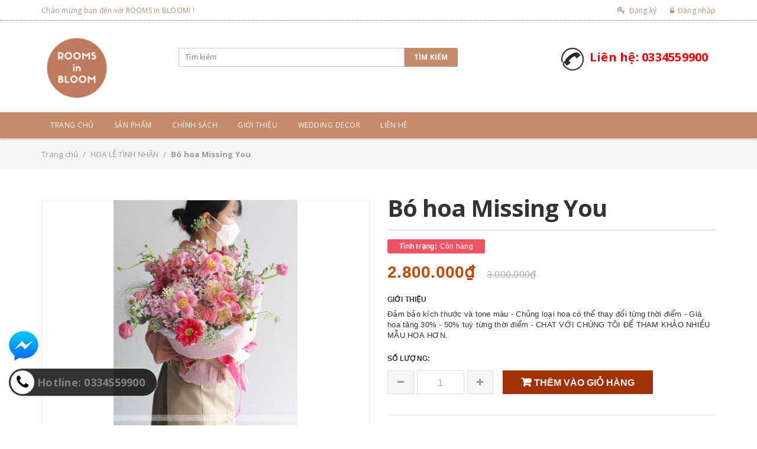

--- FILE ---
content_type: text/html; charset=utf-8
request_url: https://roomsinbloom.vn/bo-hoa-missing-you
body_size: 15934
content:
<!DOCTYPE html>
<html lang="vi">
	<head>
		<!-- ================= Favicon ================== -->
		
		<link rel="icon" href="//bizweb.dktcdn.net/100/392/636/themes/772805/assets/favicon.png?1760299444731" type="image/x-icon" />
		
		<meta http-equiv="content-Type" content="text/html; charset=utf-8"/>
		<meta name="viewport" content="width=device-width, minimum-scale=1.0, maximum-scale=1.0, user-scalable=no">				
		<title>
			Bó hoa Missing You		
		</title>
		<!-- Bizweb conter for header -->
		<script>
	var Bizweb = Bizweb || {};
	Bizweb.store = 'rooms-in-bloom-store.mysapo.net';
	Bizweb.id = 392636;
	Bizweb.theme = {"id":772805,"name":"Giao diện của ROOMS","role":"main"};
	Bizweb.template = 'product';
	if(!Bizweb.fbEventId)  Bizweb.fbEventId = 'xxxxxxxx-xxxx-4xxx-yxxx-xxxxxxxxxxxx'.replace(/[xy]/g, function (c) {
	var r = Math.random() * 16 | 0, v = c == 'x' ? r : (r & 0x3 | 0x8);
				return v.toString(16);
			});		
</script>
<script>
	(function () {
		function asyncLoad() {
			var urls = ["//newproductreviews.sapoapps.vn/assets/js/productreviews.min.js?store=rooms-in-bloom-store.mysapo.net"];
			for (var i = 0; i < urls.length; i++) {
				var s = document.createElement('script');
				s.type = 'text/javascript';
				s.async = true;
				s.src = urls[i];
				var x = document.getElementsByTagName('script')[0];
				x.parentNode.insertBefore(s, x);
			}
		};
		window.attachEvent ? window.attachEvent('onload', asyncLoad) : window.addEventListener('load', asyncLoad, false);
	})();
</script>


<script>
	window.BizwebAnalytics = window.BizwebAnalytics || {};
	window.BizwebAnalytics.meta = window.BizwebAnalytics.meta || {};
	window.BizwebAnalytics.meta.currency = 'VND';
	window.BizwebAnalytics.tracking_url = '/s';

	var meta = {};
	
	meta.product = {"id": 23290963, "vendor": "", "name": "Bó hoa Missing You",
	"type": "Bó hoa", "price": 2800000 };
	
	
	for (var attr in meta) {
	window.BizwebAnalytics.meta[attr] = meta[attr];
	}
</script>

	
		<script src="/dist/js/stats.min.js?v=96f2ff2"></script>
	












		<!-- ================= Page description ================== -->
		
		<meta name="description" content="Đảm bảo kích thước và tone màu - Chủng loại hoa có thể thay đổi từng thời điểm - Giá hoa tăng 30% - 50% tuỳ từng thời điểm - CHAT VỚI CHÚNG TÔI ĐỂ THAM KHẢO NHIỀU MẪU HOA HƠN.">
		
		<!-- ================= Meta ================== -->
		<meta name="keywords" content="Bó hoa Missing You, HOA LỄ TÌNH NHÂN, BÓ HOA, pink tulip, pink, round bouquet, ROOMS in BLOOM Store, roomsinbloom.vn"/>		
		<link rel="canonical" href="https://roomsinbloom.vn/bo-hoa-missing-you"/>
		<meta name='revisit-after' content='1 days' />

		
		<meta name="robots" content="noodp,index,follow" />
		
		<!-- Facebook Open Graph meta tags -->
		

	<meta property="og:type" content="product">
	<meta property="og:title" content="Bó hoa Missing You">
	
		<meta property="og:image" content="http://bizweb.dktcdn.net/thumb/grande/100/392/636/products/147-f8eec6d6-8e53-4ff5-8461-64cf422c9f46.jpg?v=1728374339990">
		<meta property="og:image:secure_url" content="https://bizweb.dktcdn.net/thumb/grande/100/392/636/products/147-f8eec6d6-8e53-4ff5-8461-64cf422c9f46.jpg?v=1728374339990">
	
	<meta property="og:price:amount" content="2.800.000">
	<meta property="og:price:currency" content="VND">

<meta property="og:description" content="Đảm bảo kích thước và tone màu - Chủng loại hoa có thể thay đổi từng thời điểm - Giá hoa tăng 30% - 50% tuỳ từng thời điểm - CHAT VỚI CHÚNG TÔI ĐỂ THAM KHẢO NHIỀU MẪU HOA HƠN.">
<meta property="og:url" content="https://roomsinbloom.vn/bo-hoa-missing-you">
<meta property="og:site_name" content="ROOMS in BLOOM Store">
		
<script type="application/ld+json">
        {
        "@context": "http://schema.org",
        "@type": "BreadcrumbList",
        "itemListElement": 
        [
            {
                "@type": "ListItem",
                "position": 1,
                "item": 
                {
                  "@id": "https://roomsinbloom.vn",
                  "name": "Trang chủ"
                }
            },
      
            {
                "@type": "ListItem",
                "position": 2,
                "item": 
                {
                  "@id": "https://roomsinbloom.vn/bo-hoa-missing-you",
                  "name": "Bó hoa Missing You"
                }
            }
      
        
      
      
      
      
    
        ]
        }
</script>

		
		<!-- Plugin CSS -->	
		<link href="https://fonts.googleapis.com/css2?family=Open+Sans:wght@400;700&display=swap" rel="stylesheet">
		<link href="//bizweb.dktcdn.net/100/392/636/themes/772805/assets/plugin.scss.css?1760299444731" rel="stylesheet" type="text/css" media="all" />
		
		<link href="//bizweb.dktcdn.net/100/392/636/themes/772805/assets/lightbox.css?1760299444731" rel="stylesheet" type="text/css" media="all" />
		
		<!-- Build Main CSS -->								
		<link href="//bizweb.dktcdn.net/100/392/636/themes/772805/assets/base.scss.css?1760299444731" rel="stylesheet" type="text/css" media="all" />		
		<link href="//bizweb.dktcdn.net/100/392/636/themes/772805/assets/style.scss.css?1760299444731" rel="stylesheet" type="text/css" media="all" />		
		<link href="//bizweb.dktcdn.net/100/392/636/themes/772805/assets/module.scss.css?1760299444731" rel="stylesheet" type="text/css" media="all" />
		<!-- Bizweb javascript customer -->
		

		<script>var ProductReviewsAppUtil=ProductReviewsAppUtil || {};ProductReviewsAppUtil.store={name: 'ROOMS in BLOOM Store'};</script>
	</head>
	<body>		
		<div class="page-body">
			<div class="hidden-md hidden-lg opacity_menu"></div>
			<div class="opacity_filter"></div>
			<div class="body_opactiy"></div>
			<div class="op_login"></div>
			<!-- Main content -->
			<header class="header-container">
	<div class="header-top">
		<div class="container">
			<div class="row"> 
				<!-- Header Language -->
				<div class="col-lg-6 col-md-6 col-sm-6 hidden-xs">
					<div class="welcome-msg hidden-xs"> Chào mừng bạn đến với ROOMS in BLOOM! ! </div>
				</div>
				<!-- Header Top Links -->
				<div class="col-lg-6 col-md-6 col-sm-6 col-xs-6 f-right"> 					
					<div class="toplinks">
						<div class="links">
							
							<div class="register"><a title="Đăng ký" href="/account/register"><span>Đăng ký</span></a></div>
							<div class="logins"><a title="Đăng nhập" href="/account/login"><span>Đăng nhập</span></a></div>
							
						</div>
					</div>					
				</div>
				<!-- End Header Top Links --> 
			</div>
		</div>
	</div>
	<div class="header">
		<div class=" container">
			<div class="row">
				<div class="col-lg-2 col-md-2 col-sm-3 col-xs-6"> 
					<!-- Header Logo --> 
					<div class="logo_image">
						
						<a href="/" class="logo-wrapper ">					
							<img src="//bizweb.dktcdn.net/100/392/636/themes/772805/assets/logo.png?1760299444731" alt="logo ROOMS in BLOOM Store" title="logo ROOMS in BLOOM Store">					
						</a>
												
					</div>
					<!-- End Header Logo --> 
				</div>
				<div class="col-lg-7 col-md-6 col-sm-9 col-xs-6 header_search"> 
					<!-- Search-col -->
					<div class="search-box">
						<form action="/search" method="get" id="search_mini_form">
							<input type="text" placeholder="Tìm kiếm" value="" maxlength="70" class="" name="query" id="search">
							<button type="submit" id="submit-button" class="search-btn-bg">
								<span style="white-space: nowrap;" class="hidden-xs">Tìm kiếm</span>
								<i class="fa fa-search hidden-lg hidden-md hidden-sm"></i>
							</button>
						</form>
					</div>
					<!-- End Search-col --> 
				</div>
				<!-- Top Cart -->
				<div class="col-lg-3 col-md-4 hidden-sm hidden-xs top-cart">
					<div class='header_hotline'>
						<img src='//bizweb.dktcdn.net/100/392/636/themes/772805/assets/hotline.png?1760299444731' class='img-responsive dungdua'>
						<a href="tel:0334559900"> Liên hệ: 0334559900 </a> 
					</div>
					<div class="top-cart-contain hidden">
						<div class="mini-cart text-xs-center">
							<div class="heading-cart">
								<a class="bg_cart" href="/cart" title="Giỏ hàng">
									<div class="cart-box">
										<span class="block-small-cart">
											<span class="text-giohang">Giỏ hàng</span>							
										</span>
										<span class="count_item count_item_pr" id="cart-total"></span>
									</div>
								</a>
							</div>	
							<div class="top-cart-content">					
								<ul id="cart-sidebar" class="mini-products-list mini-products-list-top count_li">
									<li class="list-item">
										<ul></ul>
									</li>
									<li class="action">
										<ul>
											<li class="li-fix-1">
												<div class="top-subtotal">
													Tổng tiền thanh toán: 
													<span class="price"></span>
												</div>
											</li>
											<li class="li-fix-2" style="">
												<div class="actions">
													<a href="/cart" class="btn btn-primary">
														<span>Giỏ hàng</span>
													</a>
													<a href="/checkout" class="btn btn-checkout btn-gray">
														<span>Thanh toán</span>
													</a>
												</div>
											</li>
										</ul>
									</li>
								</ul>
							</div>
						</div>

					</div>
				</div>
				<!-- End Top Cart --> 

			</div>
		</div>
	</div>
</header>
<!-- end header --> 

<div class="main-nav">
	<div class="container nav-head">
		<div class="row">
			<div class=" hidden-md hidden-lg hidden-sm col-xs-12">
				<div class="wrap-bar row">
					<div  class="menu-bar button-menu hidden-md hidden-lg hidden-sm col-xs-6">
						<a href="javascript:;">Menu</a>
					</div>
					<div class="cart-bar hidden-md hidden-lg hidden-sm col-xs-6">
						<div class="top-cart-contain">
							<div class="mini-cart text-xs-center">
								<div class="heading-cart">
									<a class="bg_cart" href="/cart" title="Giỏ hàng">								
										<div class="cart-box">
											<span class="block-small-cart">
												<span class="text-giohang">Giỏ hàng</span>							
											</span>
											<span class="count_item count_item_pr"></span>
										</div>
									</a>
								</div>	
							</div>
						</div>
					</div>
				</div>
			</div>
			<div class="col-lg-12 col-md-12 col-sm-12">
				<div class="row">
					<div class="logo-small col-lg-1 col-md-1 col-sm-2 hidden-xs"> 
						
						<a href="/" class="logo-wrapper ">					
							<img src="//bizweb.dktcdn.net/100/392/636/themes/772805/assets/logo-small.png?1760299444731" alt="logo ROOMS in BLOOM Store" title="logo ROOMS in BLOOM Store">					
						</a>
							
					</div>
					<div class="col-lg-12 col-md-12 col-sm-12 col-xs-12">
						<nav class="hidden-xs nav-main"> 
  <div class="menu_hed head_1">
    <ul class="nav nav_1">
      


      


       
      <li class=" nav-item nav-items  ">
        <a class="nav-link" href="/">
          Trang chủ 
          <span class="label_">
            
            <i class="label "></i>
            
          </span>
        </a>

      </li>
      
      


      


      
      <li class="menu_hover nav-item nav-items ">
        <a href="/collections/all" class="nav-link ">
          Sản phẩm
          <span class="label_">
            
            <i class="label "></i>
            
          </span>
        </a>	
        <ul class="dropdown-menu border-box">
          
          
          <li class="nav-item-lv2">
            <a class="nav-link" href="/bo-hoa">BÓ HOA</a>
          </li>
          
          
          
          <li class="nav-item-lv2">
            <a class="nav-link" href="/gio-hoa">GIỎ/LẴNG HOA</a>
          </li>
          
          
          
          <li class="nav-item-lv2">
            <a class="nav-link" href="/hop-hoa-trong-suot">HỘP HOA TRONG SUỐT</a>
          </li>
          
          
          
          <li class="nav-item-lv2">
            <a class="nav-link" href="/binh-hoa">BÌNH HOA</a>
          </li>
          
          
          
          <li class="nav-item-lv2">
            <a class="nav-link" href="/hoa-ngay-cua-me">HOA NGÀY CỦA MẸ</a>
          </li>
          
          
          
          <li class="nav-item-lv2">
            <a class="nav-link" href="/hoa-cuoi-xe-cuoi">HOA CƯỚI/HOA XE</a>
          </li>
          
          
          
          <li class="nav-item-lv2">
            <a class="nav-link" href="/ke-hoa-chuc-mung">KỆ HOA CHÚC MỪNG</a>
          </li>
          
          
          
          <li class="nav-item-lv2">
            <a class="nav-link" href="/hoa-valentine-s-day">HOA VALENTINE</a>
          </li>
          
          
          
          <li class="nav-item-lv2">
            <a class="nav-link" href="/tet-colection">HOA TẾT</a>
          </li>
          
          

        </ul>
      </li>
      
      


      


      
      <li class="menu_hover nav-item nav-items ">
        <a href="javascript:;" class="nav-link ">
          Chính sách
          <span class="label_">
            
            <i class="label "></i>
            
          </span>
        </a>	
        <ul class="dropdown-menu border-box">
          
          
          <li class="nav-item-lv2">
            <a class="nav-link" href="/dieu-khoan-giao-dich-chung">Điều khoản giao dịch chung</a>
          </li>
          
          
          
          <li class="nav-item-lv2">
            <a class="nav-link" href="/chinh-sach-giao-hang">Chính sách giao hàng</a>
          </li>
          
          
          
          <li class="nav-item-lv2">
            <a class="nav-link" href="/chinh-sach-chiet-khau">Chính sách chiết khấu</a>
          </li>
          
          
          
          <li class="nav-item-lv2">
            <a class="nav-link" href="/chinh-sach-thanh-toan">Chính sách thanh toán</a>
          </li>
          
          
          
          <li class="nav-item-lv2">
            <a class="nav-link" href="/chinh-sach-bao-mat-1">Chính sách bảo mật</a>
          </li>
          
          

        </ul>
      </li>
      
      


      


       
      <li class=" nav-item nav-items  ">
        <a class="nav-link" href="/gioi-thieu">
          Giới thiệu 
          <span class="label_">
            
            <i class="label "></i>
            
          </span>
        </a>

      </li>
      
      


      


       
      <li class=" nav-item nav-items  ">
        <a class="nav-link" href="/tin-tuc">
          Wedding Decor 
          <span class="label_">
            
            <i class="label "></i>
            
          </span>
        </a>

      </li>
      
      


      


       
      <li class=" nav-item nav-items  ">
        <a class="nav-link" href="/lien-he">
          Liên hệ 
          <span class="label_">
            
            <i class="label "></i>
            
          </span>
        </a>

      </li>
      
      
    </ul>	
  </div>
</nav>
					</div>
				</div>
			</div>		
		</div>
	</div>
</div>
<!-- Menu mobile -->
<div class="menu_mobile max_991 hidden-md hidden-lg" style="display: none;">
	<ul class="ul_collections">
		
		
		<li class="level0 level-top parent">
			<a href="/">Trang chủ</a>
			
		</li>
		
		<li class="level0 level-top parent">
			<a href="/collections/all">Sản phẩm</a>
			
			<i class="fa fa-angle-down"></i>
			<ul class="level0" style="display:none;">
				
				<li class="level1 "> 
					<a href="/bo-hoa"> <span>BÓ HOA</span> </a>
					
				</li>
				
				<li class="level1 "> 
					<a href="/gio-hoa"> <span>GIỎ/LẴNG HOA</span> </a>
					
				</li>
				
				<li class="level1 "> 
					<a href="/hop-hoa-trong-suot"> <span>HỘP HOA TRONG SUỐT</span> </a>
					
				</li>
				
				<li class="level1 "> 
					<a href="/binh-hoa"> <span>BÌNH HOA</span> </a>
					
				</li>
				
				<li class="level1 "> 
					<a href="/hoa-ngay-cua-me"> <span>HOA NGÀY CỦA MẸ</span> </a>
					
				</li>
				
				<li class="level1 "> 
					<a href="/hoa-cuoi-xe-cuoi"> <span>HOA CƯỚI/HOA XE</span> </a>
					
				</li>
				
				<li class="level1 "> 
					<a href="/ke-hoa-chuc-mung"> <span>KỆ HOA CHÚC MỪNG</span> </a>
					
				</li>
				
				<li class="level1 "> 
					<a href="/hoa-valentine-s-day"> <span>HOA VALENTINE</span> </a>
					
				</li>
				
				<li class="level1 "> 
					<a href="/tet-colection"> <span>HOA TẾT</span> </a>
					
				</li>
				
			</ul>
			
		</li>
		
		<li class="level0 level-top parent">
			<a href="javascript:;">Chính sách</a>
			
			<i class="fa fa-angle-down"></i>
			<ul class="level0" style="display:none;">
				
				<li class="level1 "> 
					<a href="/dieu-khoan-giao-dich-chung"> <span>Điều khoản giao dịch chung</span> </a>
					
				</li>
				
				<li class="level1 "> 
					<a href="/chinh-sach-giao-hang"> <span>Chính sách giao hàng</span> </a>
					
				</li>
				
				<li class="level1 "> 
					<a href="/chinh-sach-chiet-khau"> <span>Chính sách chiết khấu</span> </a>
					
				</li>
				
				<li class="level1 "> 
					<a href="/chinh-sach-thanh-toan"> <span>Chính sách thanh toán</span> </a>
					
				</li>
				
				<li class="level1 "> 
					<a href="/chinh-sach-bao-mat-1"> <span>Chính sách bảo mật</span> </a>
					
				</li>
				
			</ul>
			
		</li>
		
		<li class="level0 level-top parent">
			<a href="/gioi-thieu">Giới thiệu</a>
			
		</li>
		
		<li class="level0 level-top parent">
			<a href="/tin-tuc">Wedding Decor</a>
			
		</li>
		
		<li class="level0 level-top parent">
			<a href="/lien-he">Liên hệ</a>
			
		</li>
		
	</ul>

</div>
<!-- End -->
			<!-- Header JS -->	
			<script src="//bizweb.dktcdn.net/100/392/636/themes/772805/assets/jquery-2.2.3.min.js?1760299444731" type="text/javascript"></script> 

			





					
					


<section class="bread-crumb">
	<div class="container">
		<div class="row">
			<div class="col-xs-12">
				<ul class="breadcrumb">					
					<li class="home">
						<a  href="/" ><span >Trang chủ</span></a>						
						<span class="mr_lr">&nbsp;/&nbsp;</span>
					</li>
					
					
					<li>
						<a class="changeurl"  href="/hoa-valentine-s-day"><span >HOA LỄ TÌNH NHÂN</span></a>						
						<span class="mr_lr">&nbsp;/&nbsp;</span>
					</li>
					
					<li><strong><span>Bó hoa Missing You</span></strong></li>
					
				</ul>
			</div>
		</div>
	</div>
</section>
<section class="product" itemscope itemtype="http://schema.org/Product">	
	<meta itemprop="url" content="//roomsinbloom.vn/bo-hoa-missing-you">
	<meta itemprop="image" content="//bizweb.dktcdn.net/thumb/grande/100/392/636/products/147-f8eec6d6-8e53-4ff5-8461-64cf422c9f46.jpg?v=1728374339990">

	<div class="container">
		<div class="row">
			<div class="details-product">
				<div class="col-lg-12 col-md-12 col-sm-12 col-xs-12">
					<div class="rows row-width">
						<form enctype="multipart/form-data" id="add-to-cart-form" action="/cart/add" method="post" class="row form-width form-inline">

							<div class="col-lg-6 col-md-6 col-sm-6 col-xs-12 detail-left">
								<div class="rows">
									<div class="col_thumbs_disable hidden-xs hidden-sm hidden-md hidden-lg">
										<div id="gallery_01">
											<ul class="slides">
												
												
												 
												
												<li class="item">
													
													<a class="dp-flex" href="javascript:void(0)" data-zoom-image="https://bizweb.dktcdn.net/100/392/636/products/147-f8eec6d6-8e53-4ff5-8461-64cf422c9f46.jpg?v=1728374339990">
														<img class="img_02 img-responsive" data-src="//bizweb.dktcdn.net/thumb/large/100/392/636/products/147-f8eec6d6-8e53-4ff5-8461-64cf422c9f46.jpg?v=1728374339990"  
															 src="//bizweb.dktcdn.net/thumb/icon/100/392/636/themes/772805/assets/load-image.gif?1760299444731" data-lazyload="//bizweb.dktcdn.net/thumb/small/100/392/636/products/147-f8eec6d6-8e53-4ff5-8461-64cf422c9f46.jpg?v=1728374339990" alt="Bó hoa Missing You" 
															 title="Bó hoa Missing You" />
													</a>
													
												</li>
												
												
											</ul>
										</div>
									</div>
									<div class="col_large_full large-image">
										
										
										

										
										<a href="//bizweb.dktcdn.net/thumb/grande/100/392/636/products/147-f8eec6d6-8e53-4ff5-8461-64cf422c9f46.jpg?v=1728374339990"
										   class="large_image_url checkurl" 
										    data-rel="prettyPhoto[product-gallery]" >  
											
											<img id="img_01" class="img-responsive" alt="Bó hoa Missing You"  src="//bizweb.dktcdn.net/thumb/grande/100/392/636/products/147-f8eec6d6-8e53-4ff5-8461-64cf422c9f46.jpg?v=1728374339990" data-zoom-image="//bizweb.dktcdn.net/thumb/grande/100/392/636/products/147-f8eec6d6-8e53-4ff5-8461-64cf422c9f46.jpg?v=1728374339990"/>
										</a>
										

										<div class="hidden"><!--chi co tac dung khi bam light box-->
											
											
											
											
											<div class="item">
												<a href="https://bizweb.dktcdn.net/100/392/636/products/147-f8eec6d6-8e53-4ff5-8461-64cf422c9f46.jpg?v=1728374339990" data-image="https://bizweb.dktcdn.net/100/392/636/products/147-f8eec6d6-8e53-4ff5-8461-64cf422c9f46.jpg?v=1728374339990" data-zoom-image="https://bizweb.dktcdn.net/100/392/636/products/147-f8eec6d6-8e53-4ff5-8461-64cf422c9f46.jpg?v=1728374339990" data-rel="prettyPhoto[product-gallery]">										
												</a>
											</div>	
											
										</div>
									</div>
									

								</div>



							</div>

							<div class="col-xs-12 col-sm-6 col-md-6 col-lg-6 details-pro">
								<h1 class="title-product" itemprop="name">Bó hoa Missing You</h1>
								<div class="fw" itemprop="offers" itemscope itemtype="http://schema.org/Offer">
									<div class="group-status">
										<span class="first_status"><span class="a_name">Tình trạng:</span> 

											
											
											<span class="status_name availabel">
												<link itemprop="availability" href="http://schema.org/InStock" />
												Còn hàng
											</span>
											
											

										</span>
									</div>

									<div class="price-box">
										
										<span class="special-price"><span class="price product-price">2.800.000₫</span> 
											<meta itemprop="price" content="2800000">
											<meta itemprop="priceCurrency" content="VND">
										</span> <!-- Giá Khuyến mại -->
										<span class="old-price" itemprop="priceSpecification" itemscope itemtype="http://schema.org/priceSpecification">
											<del class="price product-price-old sale">3.000.000₫</del> 
											<meta itemprop="price" content="3000000">
											<meta itemprop="priceCurrency" content="VND">
										</span> <!-- Giá gốc -->
										
									</div>
								</div>

								
								<div class="product-summary product_description">
									<h2>Giới thiệu</h2>
									<div class="rte description text3line">
										
										Đảm bảo kích thước và tone màu - Chủng loại hoa có thể thay đổi từng thời điểm - Giá hoa tăng 30% - 50% tuỳ từng thời điểm - CHAT VỚI CHÚNG TÔI ĐỂ THAM KHẢO NHIỀU MẪU HOA HƠN.
										
									</div>
								</div>
								


								<div class="form-product col-sm-12">

									
									<div class="box-variant clearfix ">
										
										<input type="hidden" name="variantId" value="52432208" />
										
									</div>
									<div class="form-group form_button_details">
										<div class="option-type quantity-option show">
											<header class="not_bg">Số lượng:</header>
											<div class="custom input_number_product custom-btn-number form-control">	
												<button class="btn_num num_1 button button_qty" onClick="var result = document.getElementById('qtym'); var qtypro = result.value; if( !isNaN( qtypro ) &amp;&amp; qtypro &gt; 1 ) result.value--;return false;" type="button">
													<i class="fa fa-minus" aria-hidden="true"></i>
												</button>
												<input type="text" id="qtym" name="quantity" value="1"  class="form-control prd_quantity" onkeypress="if ( isNaN(this.value + String.fromCharCode(event.keyCode) )) return false;" onchange="if(this.value == 0)this.value=1;">
												<button class="btn_num num_2 button button_qty" onClick="var result = document.getElementById('qtym'); var qtypro = result.value; if( !isNaN( qtypro )) result.value++;return false;" type="button">
													<i class="fa fa-plus" aria-hidden="true"></i>
												</button>
											</div>
										</div>
										<div class="button_actions  clearfix">
																				
											<button type="submit" class="btn btn-lg  btn-cart button_cart_buy_enable add_to_cart btn_buy">
												<span>Thêm vào giỏ hàng</span>
											</button>									
											
										</div>
									</div>


								</div>

								
								<div class="social">           
	
	<a href="https://www.facebook.com/roomsinbloom/" class="fa fa-facebook"></a>
	
	
	<a href="#" class="fa fa-google-plus"></a>						
	
	
	<a href="#" class="fa fa-youtube"></a>						
	
	
	<a href="#" class="fa fa-twitter"></a>						
	
	
	<a href="#" class="fa fa-pinterest-p"></a>						
	
	
	<a href="#" class="fa fa-linkedin"></a>						
	
</div>
								        						
							</div>
						</form>
						<!-- Tab -->
						<div class="tab_width_full">
							<div class="row xs-margin-top-15">
								
								<div id="tab_ord" class="col-xs-12 col-sm-12 col-lg-12 col-md-12">
									<!-- Nav tabs -->
									<div class="product-tab e-tabs not-dqtab">
										<span class="border-dashed-tab"></span>
										<ul class="tabs tabs-title clearfix">	
											
											<li class="tab-link" data-tab="tab-1">
												<h3><span>Chi tiết sản phẩm</span></h3>
											</li>																	
											
											
											<li class="tab-link" data-tab="tab-2">
												<h3><span>Tag sản phẩm</span></h3>
											</li>																	
											
											
										</ul>																									
										<div class="tab-float">
											
											<div id="tab-1" class="tab-content content_extab">
												<div class="rte">
													
													<p>Đảm bảo kích thước và tone màu - Chủng loại hoa có thể thay đổi từng thời điểm - Giá hoa tăng 30% - 50% tuỳ từng thời điểm - CHAT VỚI CHÚNG TÔI ĐỂ THAM KHẢO NHIỀU MẪU HOA HƠN.</p>
																							
												</div>
											</div>	
											
											
											<div id="tab-2" class="tab-content content_extab">
												<div class="rte">
													<ul class="tags-list">
														
														<li><a href="/search?q=tags:(pink%20tulip)" title="pink tulip">pink tulip</a></li>
														
														<li><a href="/search?q=tags:(pink)" title="pink">pink</a></li>
														
														<li><a href="/search?q=tags:(round%20bouquet)" title="round bouquet">round bouquet</a></li>
														
													</ul>
												</div>
											</div>	
											
											
										</div>
									</div>		
								</div>
								


							</div>
						</div>
						<!-- Endtab -->
					</div>
				</div>
			</div>
			
			
			
			<div class="col-lg-12 col-md-12 col-sm-12 col-xs-12 related_module">
				<div class="title_module_main a-left">
					<h2>
						<a href="/hoa-valentine-s-day" title="Sản phẩm cùng loại">
							Sản phẩm cùng loại
						</a>
					</h2>
				</div>
				<div class="wrap_owl product_noibat_wrap">
					
					<div class="owl-carousel owl-related" 
						 data-nav="true" 
						 data-dot="true"
						 data-lg-items="4" 
						 data-md-items="4" 
						 data-height="true"
						 data-xs-items="2" 
						 data-sm-items="3"
						 data-margin="30">
						
						
						<div class="item_product_main">
							





 
































































<div class="sale-box">
	<span>- 
6% 
</span>
</div>


<div class="product-box product-item-main">															
	<div class="product-thumbnail">
		<a class="image_thumb" href="/red-rio" title="Red Rio">
			
			<img class="img-responsive" src="//bizweb.dktcdn.net/thumb/grande/100/392/636/themes/772805/assets/no-image.jpg?1760299444731" data-lazyload="//bizweb.dktcdn.net/thumb/grande/100/392/636/products/z5928039119525-1399cb529a337344b2653e80cd3f8b19.jpg?v=1728896800520" alt="red-rio">
			
		</a>
		<div class="product-action clearfix">
			<form action="/cart/add" method="post" class="variants form-nut-grid" data-id="product-actions-37682917" enctype="multipart/form-data">
				<div class="group_action">
					
					<input type="hidden" name="variantId" value="127027143" />
					<button class="button_action button_35 btn-buy btn-cart btn left-to add_to_cart " title="Cho vào giỏ hàng">
						<i class="fa fa-shopping-cart" aria-hidden="true"></i>&nbsp;&nbsp;<span>Cho vào giỏ hàng</span>
					</button>
					


				</div>
			</form>
		</div>
	</div>
	<div class="product-info product-bottom">
		<h3 class="product-name"><a href="/red-rio" title="Red Rio">Red Rio</a></h3>
		<div class="product-item-price price-box">
			
			
			<span class="special-price">
				<span class="price product-price">2.350.000₫</span>
			</span>
			
			<span class="product-item-price-sale old-price">&nbsp;&nbsp;
				<span class="compare-price price product-price-old hidden-xs">2.500.000₫</span>
			</span>
						
			
			
		</div>
	</div>


</div>
						</div>
						
						
						
						<div class="item_product_main">
							





 



























































<div class="product-box product-item-main">															
	<div class="product-thumbnail">
		<a class="image_thumb" href="/redamancy-2" title="Redamancy 2 (40 Rhodes Roses)">
			
			<img class="img-responsive" src="//bizweb.dktcdn.net/thumb/grande/100/392/636/themes/772805/assets/no-image.jpg?1760299444731" data-lazyload="//bizweb.dktcdn.net/thumb/grande/100/392/636/products/52-66be4f98-e72f-482a-b305-08bb133680c8.jpg?v=1707568523680" alt="redamancy-2-40-rhodes-roses">
			
		</a>
		<div class="product-action clearfix">
			<form action="/cart/add" method="post" class="variants form-nut-grid" data-id="product-actions-34510763" enctype="multipart/form-data">
				<div class="group_action">
					
					<input type="hidden" name="variantId" value="109555394" />
					<button class="button_action button_35 btn-buy btn-cart btn left-to add_to_cart " title="Cho vào giỏ hàng">
						<i class="fa fa-shopping-cart" aria-hidden="true"></i>&nbsp;&nbsp;<span>Cho vào giỏ hàng</span>
					</button>
					


				</div>
			</form>
		</div>
	</div>
	<div class="product-info product-bottom">
		<h3 class="product-name"><a href="/redamancy-2" title="Redamancy 2 (40 Rhodes Roses)">Redamancy 2 (40 Rhodes Roses)</a></h3>
		<div class="product-item-price price-box">
			
			
			<span class="special-price">
				<span class="price product-price">5.700.000₫</span>
			</span>
			
			
		</div>
	</div>


</div>
						</div>
						
						
						
						<div class="item_product_main">
							





 






































































<div class="sale-box">
	<span>- 
24% 
</span>
</div>


<div class="product-box product-item-main">															
	<div class="product-thumbnail">
		<a class="image_thumb" href="/copy-of-marina-s-black-roses" title="Natalia BLACK ROSES ( 19 Black Roses )">
			
			<img class="img-responsive" src="//bizweb.dktcdn.net/thumb/grande/100/392/636/themes/772805/assets/no-image.jpg?1760299444731" data-lazyload="//bizweb.dktcdn.net/thumb/grande/100/392/636/products/z6301303596104-3dc59ee60be03ac9e14dbf63349129a1.jpg?v=1739093518917" alt="natalia-black-roses-19-black-roses">
			
		</a>
		<div class="product-action clearfix">
			<form action="/cart/add" method="post" class="variants form-nut-grid" data-id="product-actions-40469584" enctype="multipart/form-data">
				<div class="group_action">
					
					<input type="hidden" name="variantId" value="135666690" />
					<button class="button_action button_35 btn-buy btn-cart btn left-to add_to_cart " title="Cho vào giỏ hàng">
						<i class="fa fa-shopping-cart" aria-hidden="true"></i>&nbsp;&nbsp;<span>Cho vào giỏ hàng</span>
					</button>
					


				</div>
			</form>
		</div>
	</div>
	<div class="product-info product-bottom">
		<h3 class="product-name"><a href="/copy-of-marina-s-black-roses" title="Natalia BLACK ROSES ( 19 Black Roses )">Natalia BLACK ROSES ( 19 Black Roses )</a></h3>
		<div class="product-item-price price-box">
			
			
			<span class="special-price">
				<span class="price product-price">2.400.000₫</span>
			</span>
			
			<span class="product-item-price-sale old-price">&nbsp;&nbsp;
				<span class="compare-price price product-price-old hidden-xs">3.150.000₫</span>
			</span>
						
			
			
		</div>
	</div>


</div>
						</div>
						
						
						
						<div class="item_product_main">
							





 












































































<div class="sale-box">
	<span>- 
21% 
</span>
</div>


<div class="product-box product-item-main">															
	<div class="product-thumbnail">
		<a class="image_thumb" href="/copy-of-chiara-heart-11-heart-roses" title="Alessia Red Roses">
			
			<img class="img-responsive" src="//bizweb.dktcdn.net/thumb/grande/100/392/636/themes/772805/assets/no-image.jpg?1760299444731" data-lazyload="//bizweb.dktcdn.net/thumb/grande/100/392/636/products/z6301140212602-fe4dcf0896894b0c93f496742d611a23.jpg?v=1739092385383" alt="alessia-red-roses">
			
		</a>
		<div class="product-action clearfix">
			<form action="/cart/add" method="post" class="variants form-nut-grid" data-id="product-actions-40469287" enctype="multipart/form-data">
				<div class="group_action">
					
					<input type="hidden" name="variantId" value="135666220" />
					<button class="button_action button_35 btn-buy btn-cart btn left-to add_to_cart " title="Cho vào giỏ hàng">
						<i class="fa fa-shopping-cart" aria-hidden="true"></i>&nbsp;&nbsp;<span>Cho vào giỏ hàng</span>
					</button>
					


				</div>
			</form>
		</div>
	</div>
	<div class="product-info product-bottom">
		<h3 class="product-name"><a href="/copy-of-chiara-heart-11-heart-roses" title="Alessia Red Roses">Alessia Red Roses</a></h3>
		<div class="product-item-price price-box">
			
			
			<span class="special-price">
				<span class="price product-price">1.150.000₫</span>
			</span>
			
			<span class="product-item-price-sale old-price">&nbsp;&nbsp;
				<span class="compare-price price product-price-old hidden-xs">1.450.000₫</span>
			</span>
						
			
			
		</div>
	</div>


</div>
						</div>
						
						
						
						<div class="item_product_main">
							





 












































































<div class="sale-box">
	<span>- 
7% 
</span>
</div>


<div class="product-box product-item-main">															
	<div class="product-thumbnail">
		<a class="image_thumb" href="/copy-of-yvette-red-roses-for-you" title="Amber Roses ( 60 Roses )">
			
			<img class="img-responsive" src="//bizweb.dktcdn.net/thumb/grande/100/392/636/themes/772805/assets/no-image.jpg?1760299444731" data-lazyload="//bizweb.dktcdn.net/thumb/grande/100/392/636/products/z6301140280865-6f93df97416c72244b6abdba22b2bb80.jpg?v=1739090533807" alt="amber-roses-60-roses">
			
		</a>
		<div class="product-action clearfix">
			<form action="/cart/add" method="post" class="variants form-nut-grid" data-id="product-actions-40464235" enctype="multipart/form-data">
				<div class="group_action">
					
					<input type="hidden" name="variantId" value="135660981" />
					<button class="button_action button_35 btn-buy btn-cart btn left-to add_to_cart " title="Cho vào giỏ hàng">
						<i class="fa fa-shopping-cart" aria-hidden="true"></i>&nbsp;&nbsp;<span>Cho vào giỏ hàng</span>
					</button>
					


				</div>
			</form>
		</div>
	</div>
	<div class="product-info product-bottom">
		<h3 class="product-name"><a href="/copy-of-yvette-red-roses-for-you" title="Amber Roses ( 60 Roses )">Amber Roses ( 60 Roses )</a></h3>
		<div class="product-item-price price-box">
			
			
			<span class="special-price">
				<span class="price product-price">7.000.000₫</span>
			</span>
			
			<span class="product-item-price-sale old-price">&nbsp;&nbsp;
				<span class="compare-price price product-price-old hidden-xs">7.500.000₫</span>
			</span>
						
			
			
		</div>
	</div>


</div>
						</div>
						
						
						
						<div class="item_product_main">
							





 






































































<div class="sale-box">
	<span>- 
4% 
</span>
</div>


<div class="product-box product-item-main">															
	<div class="product-thumbnail">
		<a class="image_thumb" href="/copy-of-zaira-blue-mixed" title="Blue Ariella">
			
			<img class="img-responsive" src="//bizweb.dktcdn.net/thumb/grande/100/392/636/themes/772805/assets/no-image.jpg?1760299444731" data-lazyload="//bizweb.dktcdn.net/thumb/grande/100/392/636/products/z6301303453575-25e0929f8f612cb476bf13799c864ab4.jpg?v=1739094955093" alt="blue-ariella">
			
		</a>
		<div class="product-action clearfix">
			<form action="/cart/add" method="post" class="variants form-nut-grid" data-id="product-actions-40470236" enctype="multipart/form-data">
				<div class="group_action">
					
					<input type="hidden" name="variantId" value="135667495" />
					<button class="button_action button_35 btn-buy btn-cart btn left-to add_to_cart " title="Cho vào giỏ hàng">
						<i class="fa fa-shopping-cart" aria-hidden="true"></i>&nbsp;&nbsp;<span>Cho vào giỏ hàng</span>
					</button>
					


				</div>
			</form>
		</div>
	</div>
	<div class="product-info product-bottom">
		<h3 class="product-name"><a href="/copy-of-zaira-blue-mixed" title="Blue Ariella">Blue Ariella</a></h3>
		<div class="product-item-price price-box">
			
			
			<span class="special-price">
				<span class="price product-price">2.400.000₫</span>
			</span>
			
			<span class="product-item-price-sale old-price">&nbsp;&nbsp;
				<span class="compare-price price product-price-old hidden-xs">2.500.000₫</span>
			</span>
						
			
			
		</div>
	</div>


</div>
						</div>
						
						
						
						<div class="item_product_main">
							





 




































































































<div class="sale-box">
	<span>- 
25% 
</span>
</div>


<div class="product-box product-item-main">															
	<div class="product-thumbnail">
		<a class="image_thumb" href="/all-my-heart-50-roses" title="ALL MY HEART (40 ROSES)">
			
			<img class="img-responsive" src="//bizweb.dktcdn.net/thumb/grande/100/392/636/themes/772805/assets/no-image.jpg?1760299444731" data-lazyload="//bizweb.dktcdn.net/thumb/grande/100/392/636/products/img-6398-optimized-jpeg.jpg?v=1644154357713" alt="all-my-heart-40-roses">
			
		</a>
		<div class="product-action clearfix">
			<form action="/cart/add" method="post" class="variants form-nut-grid" data-id="product-actions-24548129" enctype="multipart/form-data">
				<div class="group_action">
					
					<input type="hidden" name="variantId" value="59217660" />
					<button class="button_action button_35 btn-buy btn-cart btn left-to add_to_cart " title="Cho vào giỏ hàng">
						<i class="fa fa-shopping-cart" aria-hidden="true"></i>&nbsp;&nbsp;<span>Cho vào giỏ hàng</span>
					</button>
					


				</div>
			</form>
		</div>
	</div>
	<div class="product-info product-bottom">
		<h3 class="product-name"><a href="/all-my-heart-50-roses" title="ALL MY HEART (40 ROSES)">ALL MY HEART (40 ROSES)</a></h3>
		<div class="product-item-price price-box">
			
			
			<span class="special-price">
				<span class="price product-price">4.500.000₫</span>
			</span>
			
			<span class="product-item-price-sale old-price">&nbsp;&nbsp;
				<span class="compare-price price product-price-old hidden-xs">6.000.000₫</span>
			</span>
						
			
			
		</div>
	</div>


</div>
						</div>
						
						
						
						<div class="item_product_main">
							





 
















































































































<div class="sale-box">
	<span>- 
15% 
</span>
</div>


<div class="product-box product-item-main">															
	<div class="product-thumbnail">
		<a class="image_thumb" href="/aimer" title="AIMER">
			
			<img class="img-responsive" src="//bizweb.dktcdn.net/thumb/grande/100/392/636/themes/772805/assets/no-image.jpg?1760299444731" data-lazyload="//bizweb.dktcdn.net/thumb/grande/100/392/636/products/img-1633.jpg?v=1644166031807" alt="aimer">
			
		</a>
		<div class="product-action clearfix">
			<form action="/cart/add" method="post" class="variants form-nut-grid" data-id="product-actions-24548533" enctype="multipart/form-data">
				<div class="group_action">
					
					<input type="hidden" name="variantId" value="59219687" />
					<button class="button_action button_35 btn-buy btn-cart btn left-to add_to_cart " title="Cho vào giỏ hàng">
						<i class="fa fa-shopping-cart" aria-hidden="true"></i>&nbsp;&nbsp;<span>Cho vào giỏ hàng</span>
					</button>
					


				</div>
			</form>
		</div>
	</div>
	<div class="product-info product-bottom">
		<h3 class="product-name"><a href="/aimer" title="AIMER">AIMER</a></h3>
		<div class="product-item-price price-box">
			
			
			<span class="special-price">
				<span class="price product-price">3.750.000₫</span>
			</span>
			
			<span class="product-item-price-sale old-price">&nbsp;&nbsp;
				<span class="compare-price price product-price-old hidden-xs">4.400.000₫</span>
			</span>
						
			
			
		</div>
	</div>


</div>
						</div>
						
						
					</div>
					
				</div>
			</div>
			

			
			<div class="section_product_banchay">
				<div class="col-lg-12 col-md-12 col-sm-12 col-xs-12">
					<div class="title_module_main">
						<h2>
							<a href="san-pham-noi-bat" title="Sản phẩm bán chạy">Sản phẩm bán chạy</a>
						</h2>
					</div>
				</div>
				
				<div class="col-lg-12 col-md-12 col-sm-12 col-xs-12 wrap_noibat">
					<div class="wrap_owl margin-top-20 product_new_wrap">
						<div class="owl-carousel owl-news" 
							 data-nav="true" 
							 data-dot="true"
							 data-lg-items="4" 
							 data-md-items="4" 
							 data-height="true"
							 data-xs-items="2" 
							 data-sm-items="3"
							 data-margin="30">
							
							<a class="updating a-center"> Danh mục đang cập nhật </a>
							
						</div>
					</div>
				</div>
				    
			</div>
		</div>
	</div>
</section>

<div id="aweCallback">
	<script>
		var productJson = {"id":23290963,"name":"Bó hoa Missing You","alias":"bo-hoa-missing-you","vendor":null,"type":"Bó hoa","content":"<p>Đảm bảo kích thước và tone màu - Chủng loại hoa có thể thay đổi từng thời điểm - Giá hoa tăng 30% - 50% tuỳ từng thời điểm - CHAT VỚI CHÚNG TÔI ĐỂ THAM KHẢO NHIỀU MẪU HOA HƠN.</p>","summary":null,"template_layout":null,"available":true,"tags":["pink tulip","pink","round bouquet"],"price":2800000.0000,"price_min":2800000.0000,"price_max":2800000.0000,"price_varies":false,"compare_at_price":3000000.0000,"compare_at_price_min":3000000.0000,"compare_at_price_max":3000000.0000,"compare_at_price_varies":false,"variants":[{"id":52432208,"barcode":null,"sku":null,"unit":null,"title":"Default Title","options":["Default Title"],"option1":"Default Title","option2":null,"option3":null,"available":true,"taxable":false,"price":2800000.0000,"compare_at_price":3000000.0000,"inventory_management":null,"inventory_policy":"deny","inventory_quantity":0,"weight_unit":"g","weight":0,"requires_shipping":true,"image":{"src":"https://bizweb.dktcdn.net/100/392/636/products/147-f8eec6d6-8e53-4ff5-8461-64cf422c9f46.jpg?v=1728374339990"}}],"featured_image":{"src":"https://bizweb.dktcdn.net/100/392/636/products/147-f8eec6d6-8e53-4ff5-8461-64cf422c9f46.jpg?v=1728374339990"},"images":[{"src":"https://bizweb.dktcdn.net/100/392/636/products/147-f8eec6d6-8e53-4ff5-8461-64cf422c9f46.jpg?v=1728374339990"}],"options":["Title"],"created_on":"2021-10-15T17:12:03","modified_on":"2025-10-08T11:31:10","published_on":"2022-10-26T16:33:00"};
		
		var variantsize = false;
		
		var alias = 'bo-hoa-missing-you';
		
		var productOptionsSize = 1;
		var optionsFirst = 'Title';
		
		
		var cdefault = 1;
		
	</script>
</div>



			
			<link href="//bizweb.dktcdn.net/100/392/636/themes/772805/assets/bpr-products-module.css?1760299444731" rel="stylesheet" type="text/css" media="all" />
<div class="sapo-product-reviews-module"></div>
			
			









<footer>

	<div class="section_brand">
		<div class="container">
			<div class="row">
				<div class="block-brand owl-carousel" data-dot="false"
					 data-nav='false'
					 data-lg-items='5'
					 data-md-items='4' 
					 data-sm-items='3'
					 data-xs-items="2" 
					 data-margin='30'>
					
					
					
					
					
					
					<div class="image_brand">
						<img src="//bizweb.dktcdn.net/thumb/small/100/392/636/themes/772805/assets/load-image.gif?1760299444731" data-lazyload="//bizweb.dktcdn.net/100/392/636/themes/772805/assets/brand1.png?1760299444731" alt="demo">
					</div>
					
					
					
					
					
					
					
					<div class="image_brand">
						<img src="//bizweb.dktcdn.net/thumb/small/100/392/636/themes/772805/assets/load-image.gif?1760299444731" data-lazyload="//bizweb.dktcdn.net/100/392/636/themes/772805/assets/brand2.png?1760299444731" alt="demo">
					</div>
					
					
					
					
					
					
					
					<div class="image_brand">
						<img src="//bizweb.dktcdn.net/thumb/small/100/392/636/themes/772805/assets/load-image.gif?1760299444731" data-lazyload="//bizweb.dktcdn.net/100/392/636/themes/772805/assets/brand3.png?1760299444731" alt="demo">
					</div>
					
					
					
					
					
					
					
					<div class="image_brand">
						<img src="//bizweb.dktcdn.net/thumb/small/100/392/636/themes/772805/assets/load-image.gif?1760299444731" data-lazyload="//bizweb.dktcdn.net/100/392/636/themes/772805/assets/brand4.png?1760299444731" alt="demo">
					</div>
					
					
					
					
					
					
					
					<div class="image_brand">
						<img src="//bizweb.dktcdn.net/thumb/small/100/392/636/themes/772805/assets/load-image.gif?1760299444731" data-lazyload="//bizweb.dktcdn.net/100/392/636/themes/772805/assets/brand5.png?1760299444731" alt="demo">
					</div>
					
					
					
					
					
					
					
					<div class="image_brand">
						<img src="//bizweb.dktcdn.net/thumb/small/100/392/636/themes/772805/assets/load-image.gif?1760299444731" data-lazyload="//bizweb.dktcdn.net/100/392/636/themes/772805/assets/brand6.png?1760299444731" alt="demo">
					</div>
					
					
					
					
					
					
					
					<div class="image_brand">
						<img src="//bizweb.dktcdn.net/thumb/small/100/392/636/themes/772805/assets/load-image.gif?1760299444731" data-lazyload="//bizweb.dktcdn.net/100/392/636/themes/772805/assets/brand7.png?1760299444731" alt="demo">
					</div>
					
					
				</div>
			</div>
		</div>
	</div>

	<div class="section_mail_social">
		<div class="container">
			<div class="row">
				<div class="col-lg-6 col-md-6 col-sm-6 col-xs-12">
					<div class="mail">         
						<h3>Đăng kí nhận tin</h3>
						
						<form action="//sapo.us19.list-manage.com/subscribe/post?u=2887dcda77021868cccd236ea&id=7ace19f37b" method="POST" role="form">
							<input  class= "form-email" type="email" id="mail" placeholder="Email của bạn">
							<button class="btn btn-primary subscribe"><i class="fa fa-envelope" aria-hidden="true"></i>
								<span>Gửi đi</span></button>
						</form>         
					</div>
				</div>			
				<div class="col-lg-6 col-md-6 col-sm-6 col-xs-12">       
					
					<div class="social">           
	
	<a href="https://www.facebook.com/roomsinbloom/" class="fa fa-facebook"></a>
	
	
	<a href="#" class="fa fa-google-plus"></a>						
	
	
	<a href="#" class="fa fa-youtube"></a>						
	
	
	<a href="#" class="fa fa-twitter"></a>						
	
	
	<a href="#" class="fa fa-pinterest-p"></a>						
	
	
	<a href="#" class="fa fa-linkedin"></a>						
	
</div>
					        
				</div>
			</div>
		</div>
	</div>

	<div class="infor-footer">
		<div class="container">
			<div class="row">

				<div class="col-xs-12 col-sm-6 col-md-12 col-lg-3 item-footer">
					<div class="logo_image">
						
						<a href="/" class="logo-wrapper">					
							<img src="//bizweb.dktcdn.net/100/392/636/themes/772805/assets/logo.png?1760299444731" alt="logo ROOMS in BLOOM Store" title="logo ROOMS in BLOOM Store">					
						</a>
						
					</div>
					
				</div>
				<div class="col-xs-12 col-sm-6 col-md-4 col-lg-3 item-footer">	
					<h4 class="name"><span>Liên hệ</span></h4>
					CÔNG TY TNHH ROOMS IN BLOOM<br>
					Địa chỉ: số 459B, Đường Minh Khai, Phường Vĩnh Tuy, Quận Hai Bà Trưng, Thành phố Hà Nội, Việt Nam.
					Mã số thuế: 0109803742<br>
					Ngày cấp: 04/11/2021<br>
					Nơi cấp: Phòng đăng ký kinh doanh, Sở kế hoạch và đầu tư, Thành phố Hà Nội.
					<ul class="list-unstyled list-block">
						<li class="clearfix action">
							<div class="icon">
								<a href="#"><i class="fa fa-envelope" aria-hidden="true"></i></a>
							</div>
							<div class="contact">
								<a class="email" href="mailto:roomsinbloomhn@gmail.com">roomsinbloomhn@gmail.com</a>
							</div>
						</li>
						<li class="clearfix">
							<div class="icon">
								<a href="#"><i class="fa fa-phone" aria-hidden="true"></i></a>
							</div>
							<div class="contact">
								<a class="hotline" href="tel:0334559900">0334559900 </a>
							</div>
						</li>
						
						<li class="clearfix">
							<div class="icon">
								<a href="#"><i class="fa fa-home" aria-hidden="true"></i></a>
							</div>
							<a href=""><div class="contact">
								<span>Website: roomsinbloom.vn</span>
							</div></a>
						</li>
					</ul>
				</div>
				<div class="col-xs-12 col-sm-6 col-md-4 col-lg-3 item-footer ">					
					<h4 class="cliked">Fanpage</h4>										
					<div id="fb-root"></div>
					<script>
						(function(d, s, id) {
							var js, fjs = d.getElementsByTagName(s)[0];
							if (d.getElementById(id)) return;
							js = d.createElement(s); js.id = id;
							js.src = "//connect.facebook.net/en_US/sdk.js#xfbml=1&version=v2.5&appId=1557648114483134";
							fjs.parentNode.insertBefore(js, fjs);
						}(document, 'script', 'facebook-jssdk'));
					</script>
					<div class="fb-page" data-href="https://www.facebook.com/roomsinbloom/" data-width="500" data-small-header="false" data-adapt-container-width="true" data-hide-cover="false" data-show-facepile="true" data-show-posts="false">
						<div class="fb-xfbml-parse-ignore">
							<blockquote cite="https://www.facebook.com/roomsinbloom/">
								<a href="https://www.facebook.com/roomsinbloom/">ROOMS in BLOOM Store</a>
							</blockquote>
						</div>
					</div>
					<div class="widget-ft first">
						<h4 class="title-menu">
							Chính sách 
						</h4>

						<ul class="list-menu">
							
							<li class="li_menu"><a href="/dieu-khoan-giao-dich-chung">Điều khoản giao dịch chung</a></li>
							
							<li class="li_menu"><a href="/chinh-sach-giao-hang">Chính sách giao hàng</a></li>
							
							<li class="li_menu"><a href="/chinh-sach-chiet-khau">Chính sách chiết khấu</a></li>
							
							<li class="li_menu"><a href="/chinh-sach-thanh-toan">Chính sách thanh toán</a></li>
							
							<li class="li_menu"><a href="/chinh-sach-bao-mat-1">Chính sách bảo mật</a></li>
							
						</ul>

					</div>
				</div>
				<div class="col-xs-12 col-sm-6 col-md-4 col-lg-3 item-footer">	
					<h4 class="name"><span>Instagram</span></h4>
					<div class="ins">
						<a href="https://www.instagram.com/roomsinbloom.flowers/">
							<img alt="Instagram" src="//bizweb.dktcdn.net/100/392/636/themes/772805/assets/sd.png?1760299444731">
						</a>
					</div>
					
					<div class="logo_bct">
					<a href="http://online.gov.vn/Home/WebDetails/120097" target="_blank">
							<img alt="Bộ công thương" src="//bizweb.dktcdn.net/100/392/636/themes/772805/assets/logo_bct.png?1760299444731">
						</a>
					</div>
				</div>
			</div>
		</div>
	</div>
	<div class="bottom-footer">
		<div class="container">
			<div class="row">	
				<div class="col-xs-12 col-sm-12 col-md-12 col-lg-12 copyright ">
					<div class="text_copyright">
						<span class="mobile">© Bản quyền thuộc về <a class="team"> Rooms in bloom store</a>. </span><span class="mobiles">Cung cấp bởi </span>
						<a class="system" rel="nofollow" href="https://www.sapo.vn/?utm_campaign=cpn%3Asite_khach_hang-plm%3Afooter&utm_source=site_khach_hang&utm_medium=referral&utm_content=fm%3Atext_link-km%3A-sz%3A&utm_term=&campaign=site_khach_hang" title="Sapo" target="_blank">Sapo</a>
					</div>
				</div>
			</div>
		</div>
	</div>
	
	<a href="#" id="back-to-top" class="backtop back-to-top"  title="Lên đầu trang"><i class="fa fa-arrow-up"></i></a>
	
</footer>	
			<a class="btn-call-now" href="tel:0334559900">
	<i class="fa fa-phone"></i>
	<span>Hotline: 0334559900</span>
</a>



<style>

.btn-call-now {
		display: flex;
		align-items: center;
		position: fixed;
		width: 250px;
		bottom: 50px;
		background: rgba(0, 0, 0,0.8);
		-webkit-box-shadow: 0 0 5px #ddd;
		-moz-box-shadow: 0 0 5px #ddd;
		box-shadow: 0 0 5px #ddd;
		z-index: 99;
		left: 15px;
		top: initial!important;
		color: #FFF;
		font-weight: 700;
		font-size: 18px;
		border-radius: 25px;
		padding: 3px;
		-moz-animation-duration: 500ms;
		-moz-animation-name: calllink;
		-moz-animation-iteration-count: infinite;
		-moz-animation-direction: alternate;
		-webkit-animation-duration: 500ms;
		-webkit-animation-name: calllink;
		-webkit-animation-iteration-count: infinite;
		-webkit-animation-direction: alternate;
		animation-duration: 500ms;
		animation-name: calllink;
		animation-iteration-count: infinite;
		animation-direction: alternate;
	}
	.btn-call-now .fa {
		color:  rgba(0, 0, 0,1);
		font-size: 26px;
		background: #fff;
		width: 40px;
		height: 40px;
		line-height: 40px;
		border-radius: 20px;
		margin-right: 5px;
		text-align: center;
	}
	@keyframes calllink {
		0%{color:#fff;}
		50%{color:grey;}
		100%{color:#fff;}
	}
	@media (max-width:767px) {
		.btn-call-now span {
			display: none;
		}
		.btn-call-now .fa {
			margin: 0;
		}
		.btn-call-now {
			width: initial;
		}
	}
	
	</style>
					<a class="mess-fix" href="https://m.me/roomsinbloom" target="_blank" title='Liên hệ qua Facebook'>
	<img src="//bizweb.dktcdn.net/100/392/636/themes/772805/assets/messager.png?1760299444731" alt="Messager">
</a>


<style>
	.mess-fix {
		position: fixed;
		left: 15px;
		bottom: 110px;
		top: initial!important;
		z-index: 999;
	}
	.mess-fix img {
		height:50px;
	}
</style>
			<!-- Add to cart -->	
			<div class="ajax-load"> 
	<span class="loading-icon">
		<svg version="1.1"  xmlns="http://www.w3.org/2000/svg" xmlns:xlink="http://www.w3.org/1999/xlink" x="0px" y="0px"
			 width="24px" height="30px" viewBox="0 0 24 30" style="enable-background:new 0 0 50 50;" xml:space="preserve">
			<rect x="0" y="10" width="4" height="10" fill="#333" opacity="0.2">
				<animate attributeName="opacity" attributeType="XML" values="0.2; 1; .2" begin="0s" dur="0.6s" repeatCount="indefinite" />
				<animate attributeName="height" attributeType="XML" values="10; 20; 10" begin="0s" dur="0.6s" repeatCount="indefinite" />
				<animate attributeName="y" attributeType="XML" values="10; 5; 10" begin="0s" dur="0.6s" repeatCount="indefinite" />
			</rect>
			<rect x="8" y="10" width="4" height="10" fill="#333"  opacity="0.2">
				<animate attributeName="opacity" attributeType="XML" values="0.2; 1; .2" begin="0.15s" dur="0.6s" repeatCount="indefinite" />
				<animate attributeName="height" attributeType="XML" values="10; 20; 10" begin="0.15s" dur="0.6s" repeatCount="indefinite" />
				<animate attributeName="y" attributeType="XML" values="10; 5; 10" begin="0.15s" dur="0.6s" repeatCount="indefinite" />
			</rect>
			<rect x="16" y="10" width="4" height="10" fill="#333"  opacity="0.2">
				<animate attributeName="opacity" attributeType="XML" values="0.2; 1; .2" begin="0.3s" dur="0.6s" repeatCount="indefinite" />
				<animate attributeName="height" attributeType="XML" values="10; 20; 10" begin="0.3s" dur="0.6s" repeatCount="indefinite" />
				<animate attributeName="y" attributeType="XML" values="10; 5; 10" begin="0.3s" dur="0.6s" repeatCount="indefinite" />
			</rect>
		</svg>
	</span>
</div>

<div class="loading awe-popup">
	<div class="overlay"></div>
	<div class="loader" title="2">
		<svg version="1.1"  xmlns="http://www.w3.org/2000/svg" xmlns:xlink="http://www.w3.org/1999/xlink" x="0px" y="0px"
			 width="24px" height="30px" viewBox="0 0 24 30" style="enable-background:new 0 0 50 50;" xml:space="preserve">
			<rect x="0" y="10" width="4" height="10" fill="#333" opacity="0.2">
				<animate attributeName="opacity" attributeType="XML" values="0.2; 1; .2" begin="0s" dur="0.6s" repeatCount="indefinite" />
				<animate attributeName="height" attributeType="XML" values="10; 20; 10" begin="0s" dur="0.6s" repeatCount="indefinite" />
				<animate attributeName="y" attributeType="XML" values="10; 5; 10" begin="0s" dur="0.6s" repeatCount="indefinite" />
			</rect>
			<rect x="8" y="10" width="4" height="10" fill="#333"  opacity="0.2">
				<animate attributeName="opacity" attributeType="XML" values="0.2; 1; .2" begin="0.15s" dur="0.6s" repeatCount="indefinite" />
				<animate attributeName="height" attributeType="XML" values="10; 20; 10" begin="0.15s" dur="0.6s" repeatCount="indefinite" />
				<animate attributeName="y" attributeType="XML" values="10; 5; 10" begin="0.15s" dur="0.6s" repeatCount="indefinite" />
			</rect>
			<rect x="16" y="10" width="4" height="10" fill="#333"  opacity="0.2">
				<animate attributeName="opacity" attributeType="XML" values="0.2; 1; .2" begin="0.3s" dur="0.6s" repeatCount="indefinite" />
				<animate attributeName="height" attributeType="XML" values="10; 20; 10" begin="0.3s" dur="0.6s" repeatCount="indefinite" />
				<animate attributeName="y" attributeType="XML" values="10; 5; 10" begin="0.3s" dur="0.6s" repeatCount="indefinite" />
			</rect>
		</svg>
	</div>

</div>


<div class="error-popup awe-popup">
	<div class="overlay no-background"></div>
	<div class="popup-inner content">
		<div class="error-message"></div>
	</div>
</div>		
			<div id="popup-cart" class="modal fade" role="dialog">
	<div id="popup-cart-desktop" class="clearfix">
		<div class="title-popup-cart">
			<img src="//bizweb.dktcdn.net/100/392/636/themes/772805/assets/ico_check_.png?1760299444731"  alt="ROOMS in BLOOM Store"/> <span class="your_product">Bạn đã thêm [<span class="cart-popup-name"></span>] vào giỏ hàng thành công ! </span>
		</div>
		<div class="wrap_popup">
			<div class="title-quantity-popup" >
				<span class="cart_status" onclick="window.location.href='/cart';">Giỏ hàng của bạn có <span class="cart-popup-count"></span> sản phẩm </span>
			</div>
			<div class="content-popup-cart">
				<div class="thead-popup">
					<div style="width: 53%;" class="text-left">Sản phẩm</div>
					<div style="width: 15%;" class="text-center">Đơn giá</div>
					<div style="width: 15%;" class="text-center">Số lượng</div>
					<div style="width: 17%;" class="text-center">Thành tiền</div>
				</div>
				<div class="tbody-popup scrollbar-dynamic">
				</div>
				<div class="tfoot-popup">
					<div class="tfoot-popup-1 a-right clearfix">
						<span class="total-p popup-total">Tổng tiền thanh toán: <span class="total-price"></span></span>
					</div>
					<div class="tfoot-popup-2 clearfix">
						<a class="button buy_ btn-proceed-checkout" title="tiếp tục mua hàng" href="javascript:;" onclick="$('#popup-cart').modal('hide');"><span><span>Tiếp tục mua hàng</span></span></a>
						<a class="button checkout_ btn-proceed-checkout" title="Thực hiện thanh toán" href="/checkout"><span>Thực hiện thanh toán</span></a>

					</div>
				</div>
			</div>
			<a title="Close" class="quickview-close close-window" href="javascript:;" onclick="$('#popup-cart').modal('hide');"><i class="fa  fa-close"></i></a>
		</div>
	</div>

</div>
<div id="myModal" class="modal fade" role="dialog">
</div>


			<!-- Bizweb javascript customer -->
			
			<!-- Bizweb javascript -->
			<script src="//bizweb.dktcdn.net/100/392/636/themes/772805/assets/option-selectors.js?1760299444731" type="text/javascript"></script>
			<script src="//bizweb.dktcdn.net/assets/themes_support/api.jquery.js" type="text/javascript"></script> 

			<!-- Plugin JS -->
			<script src="//bizweb.dktcdn.net/100/392/636/themes/772805/assets/plugin.js?1760299444731" type="text/javascript"></script>	

			<script src="//bizweb.dktcdn.net/100/392/636/themes/772805/assets/cs.script.js?1760299444731" type="text/javascript"></script>
			<script>
	Bizweb.updateCartFromForm = function(cart, cart_summary_id, cart_count_id) {
		if ((typeof cart_summary_id) === 'string') {
			var cart_summary = jQuery(cart_summary_id);
			if (cart_summary.length) {
				// Start from scratch.
				cart_summary.empty();
				// Pull it all out.        
				jQuery.each(cart, function(key, value) {
					if (key === 'items') {

						var table = jQuery(cart_summary_id);           
						if (value.length) {   
							jQuery('<ul class="list-item-cart top_sider_bar"></ul>').appendTo(table);
							jQuery.each(value, function(i, item) {	

								var src = item.image;
								if(src == null){
									src = "https://bizweb.dktcdn.net/thumb/large/assets/themes_support/noimage.gif";
								}
								var buttonQty = "";
								if(item.quantity == '1'){
									// buttonQty = 'disabled';
								}else{
									buttonQty = '';
								}
								jQuery('<li class="item productid-' + item.variant_id +'"><div class="wrap_item"><a class="product-image" href="' + item.url + '" title="' + item.name + '">'
									   + '<img alt="'+  item.name  + '" src="' + src +  '"width="'+ '100' +'"\></a>'
									   + '<div class="detail-item"><div class="product-details"> <a href="javascript:;" data-id="'+ item.variant_id +'" title="Xóa" class="remove-item-cart fa fa-close">&nbsp;</a>'
									   + '<h3 class="product-name"> <a href="' + item.url + '" title="' + item.name + '">' + item.name + '</a></h3></div>'
									   + '<div class="product-details-bottom"><span class="price pricechange">' + Bizweb.formatMoney(item.price, "{{amount_no_decimals_with_comma_separator}}₫") + '</span><span class="hidden quaty item_quanty_count"> x '+ item.quantity +'</span>'
									   + '<div class="quantity-select qty_drop_cart"><input class="variantID" type="hidden" name="variantId" value="'+ item.variant_id +'"><button onClick="var result = document.getElementById(\'qty'+ item.variant_id +'\'); var qty'+ item.variant_id +' = result.value; if( !isNaN( qty'+ item.variant_id +' ) &amp;&amp; qty'+ item.variant_id +' &gt; 1 ) result.value--;return false;" class="btn_reduced reduced items-count btn-minus" ' + buttonQty + ' type="button">–</button><input type="text" maxlength="12" readonly class="input-text number-sidebar qty'+ item.variant_id +'" id="qty'+ item.variant_id +'" name="Lines" id="updates_'+ item.variant_id +'" size="4" value="'+ item.quantity +'"><button onClick="var result = document.getElementById(\'qty'+ item.variant_id +'\'); var qty'+ item.variant_id +' = result.value; if( !isNaN( qty'+ item.variant_id +' )) result.value++;return false;" class="btn_increase increase items-count btn-plus" type="button">+</button></div>'
									   + '</div></div><div class="border"></div></li>').appendTo(table.children('.top_sider_bar'));
							}); 
							jQuery('<div class="wrap_total"><div class="top-subtotal hidden">Phí vận chuyển: <span class="pricex">Tính khi thanh toán</span></div><div class="top-subtotal">Tổng tiền: <span class="price">' + Bizweb.formatMoney(cart.total_price, "{{amount_no_decimals_with_comma_separator}}₫") + '</span></div></div>').appendTo(table);
							jQuery('<div class="wrap_button"><div class="actions"><a href="/cart" class="btn btn-gray btn-cart-page pink"><span>Giỏ hàng</span></a> <a href="/checkout" class="btn btn-gray btn-checkout pink"><span>Thanh toán</span></a> </div></div>').appendTo(table);
						}
						else {
							jQuery('<div class="no-item"><p>Không có sản phẩm nào.</p></div>').appendTo(table);

						}
					}
				});
			}
		}
		updateCartDesc(cart);
		var numInput = document.querySelector('#cart-sidebar .qty_drop_cart input.input-text');
		if (numInput != null){
			// Listen for input event on numInput.
			numInput.addEventListener('input', function(){
				// Let's match only digits.
				var num = this.value.match(/^\d+$/);
				if (num == 0) {
					// If we have no match, value will be empty.
					this.value = 1;
				}
				if (num === null) {
					// If we have no match, value will be empty.
					this.value = "1";
				}
			}, false)
		}
	}
							
	Bizweb.updateCartSiderForm = function(cart, cart_summary_id, cart_count_id) {
		if ((typeof cart_summary_id) === 'string') {
			var cart_summary = jQuery(cart_summary_id);
			if (cart_summary.length) {
				// Start from scratch.
				cart_summary.empty();
				// Pull it all out.        
				jQuery.each(cart, function(key, value) {
					if (key === 'items') {

						var table = jQuery(cart_summary_id);           
						if (value.length) {   
							jQuery('<ul class="list-item-cart list_sider_bar"></ul>').appendTo(table);
							jQuery.each(value, function(i, item) {	

								var src = item.image;
								if(src == null){
									src = "https://bizweb.dktcdn.net/thumb/large/assets/themes_support/noimage.gif";
								}
								var buttonQty = "";
								if(item.quantity == '1'){
									// buttonQty = 'disabled';
								}else{
									buttonQty = '';
								}
								jQuery('<li class="item productid-' + item.variant_id +'"><div class="wrap_item"><a class="product-image" href="' + item.url + '" title="' + item.name + '">'
									   + '<img alt="'+  item.name  + '" src="' + src +  '"width="'+ '100' +'"\></a>'
									   + '<div class="detail-item"><div class="product-details"> <a href="javascript:;" data-id="'+ item.variant_id +'" title="Xóa" class="remove-item-cart fa fa-close">&nbsp;</a>'
									   + '<h3 class="product-name"> <a href="' + item.url + '" title="' + item.name + '">' + item.name + '</a></h3></div>'
									   + '<div class="product-details-bottom"><span class="price pricechange">' + Bizweb.formatMoney(item.price, "{{amount_no_decimals_with_comma_separator}}₫") + '</span><span class="hidden quaty item_quanty_count"> x '+ item.quantity +'</span>'
									   + '<div class="quantity-select qty_drop_cart"><input class="variantID" type="hidden" name="variantId" value="'+ item.variant_id +'"><button onClick="var result = document.getElementById(\'qtys'+ item.variant_id +'\'); var qtys'+ item.variant_id +' = result.value; if( !isNaN( qtys'+ item.variant_id +' ) &amp;&amp; qtys'+ item.variant_id +' &gt; 1 ) result.value--;return false;" class="btn_reduced reduced items-count btn-minus" ' + buttonQty + ' type="button">–</button><input type="text" maxlength="12" readonly class="input-text number-sidebar qtys'+ item.variant_id +'" id="qtys'+ item.variant_id +'" name="Lines" id="updates_'+ item.variant_id +'" size="4" value="'+ item.quantity +'"><button onClick="var result = document.getElementById(\'qtys'+ item.variant_id +'\'); var qtys'+ item.variant_id +' = result.value; if( !isNaN( qtys'+ item.variant_id +' )) result.value++;return false;" class="btn_increase increase items-count btn-plus" type="button">+</button></div>'
									   + '</div></div><div class="border"></div></li>').appendTo(table.children('.list_sider_bar'));
							}); 
							jQuery('<div class="wrap_total"><div class="top-subtotal hidden">Phí vận chuyển: <span class="pricex">Tính khi thanh toán</span></div><div class="top-subtotal">Tổng tiền: <span class="price">' + Bizweb.formatMoney(cart.total_price, "{{amount_no_decimals_with_comma_separator}}₫") + '</span></div></div>').appendTo(table);
							jQuery('<div class="wrap_button"><div class="actions"><a href="/cart" class="btn btn-gray btn-cart-page pink"><span>Giỏ hàng</span></a> <a href="/checkout" class="btn btn-gray btn-checkout pink"><span>Thanh toán</span></a> </div></div>').appendTo(table);
						}
						else {
							jQuery('<div class="no-item"><p>Không có sản phẩm nào.</p></div>').appendTo(table);

						}
					}
				});
			}
		}
		updateCartDesc(cart);
		var numInput = document.querySelector('#cart-sidebar .qty_drop_cart input.input-text');
		if (numInput != null){
			// Listen for input event on numInput.
			numInput.addEventListener('input', function(){
				// Let's match only digits.
				var num = this.value.match(/^\d+$/);
				if (num == 0) {
					// If we have no match, value will be empty.
					this.value = 1;
				}
				if (num === null) {
					// If we have no match, value will be empty.
					this.value = "1";
				}
			}, false)
		}
	}

	Bizweb.updateCartPageForm = function(cart, cart_summary_id, cart_count_id) {
		if ((typeof cart_summary_id) === 'string') {
			var cart_summary = jQuery(cart_summary_id);
			if (cart_summary.length) {
				// Start from scratch.
				cart_summary.empty();
				// Pull it all out.        
				jQuery.each(cart, function(key, value) {
					if (key === 'items') {
						var table = jQuery(cart_summary_id);           
						if (value.length) {  

							var pageCart = '<div class="cart page_cart hidden-xs">'
							+ '<form action="/cart" method="post" novalidate class="margin-bottom-0"><div class="bg-scroll"><div class="cart-thead">'
							+ '<div style="width: 18%" class="a-center">Ảnh sản phẩm</div><div style="width: 32%" class="a-center">Tên sản phẩm</div><div style="width: 17%" class="a-center"><span class="nobr">Đơn giá</span></div><div style="width: 14%" class="a-center">Số lượng</div><div style="width: 14%" class="a-center">Tổng tiền</div><div style="width: 5%" class="a-center">Xoá</div></div>'
							+ '<div class="cart-tbody"></div></div></form></div>'; 
							var pageCartCheckout = '<div class="row margin-top-20  margin-bottom-40"><div class="col-lg-7 col-md-7"><div class="form-cart-button"><div class=""><a href="/" class="form-cart-continue">Tiếp tục mua hàng</a></div></div></div>'
							+ '<div class="col-lg-5 col-md-5 bg_cart shopping-cart-table-total"><div class="table-total"><table class="table ">'							
							+ '<tr class="hidden"><td>Tiền vận chuyển</td><td class="txt-right a-right">Tính khi thanh toán</td></tr>'
							+ '<tr><td class="total-text">Tổng tiền thanh toán:</td><td class="txt-right totals_price price_end a-right">' + Bizweb.formatMoney(cart.total_price, "{{amount_no_decimals_with_comma_separator}}₫") + '</td></tr></table></div>'
							+ '<a onclick="window.location.href=\'/checkout\'" class="btn-checkout-cart">Tiến hành thanh toán</a></div></div>';
							jQuery(pageCart).appendTo(table);
							jQuery.each(value, function(i, item) {
								var buttonQty = "";
								if(item.quantity == '1'){
									buttonQty = 'disabled';
								}else{
									buttonQty = '';
								}
								var link_img1 = Bizweb.resizeImage(item.image, 'compact');
								if(link_img1=="null" || link_img1 =='' || link_img1 ==null){
									link_img1 = 'https://bizweb.dktcdn.net/thumb/large/assets/themes_support/noimage.gif';
								}
								
								var title_vas = item.variant_title;
								if( title_vas == 'Default Title'){
									title_vas = "";
								}
								else {
									title_vas = item.variant_title;
								}
								
								var pageCartItem = '<div class="item-cart productid-' + item.variant_id +'"><div style="width: 18%" class="image"><a class="product-image" title="' + item.name + '" href="' + item.url + '"><img width="75" height="auto" alt="' + item.name + '" src="' + link_img1 +  '"></a></div>'
								+ '<div style="width: 32%" class="a-center"><h3 class="product-name"> <a href="' + item.url + '" title="' + item.name + '">' + item.title + '</a></h3>'
								+ '<span class="variant-title">' + title_vas + '</span>'
								+ '</div><div style="width: 17%" class="a-center"><span class="item-price"> <span class="price pricechange">' + Bizweb.formatMoney(item.price, "{{amount_no_decimals_with_comma_separator}}₫") + '</span></span></div>'
								+ '<div style="width: 14%" class="a-center"><div class="input_qty_pr"><input class="variantID" type="hidden" name="variantId" value="'+ item.variant_id +'">'
								+ '<input type="text" maxlength="12" readonly min="0" class="check_number_here input-text number-sidebar input_pop input_pop qtyItem'+ item.variant_id +'" id="qtyItem'+ item.variant_id +'" name="Lines" id="updates_'+ item.variant_id +'" size="4" value="'+ item.quantity +'">'
								+ '<button onClick="var result = document.getElementById(\'qtyItem'+ item.variant_id +'\'); var qtyItem'+ item.variant_id +' = result.value; if( !isNaN( qtyItem'+ item.variant_id +' )) result.value++;return false;" class="increase_pop items-count btn-plus" type="button">+</button><button onClick="var result = document.getElementById(\'qtyItem'+ item.variant_id +'\'); var qtyItem'+ item.variant_id +' = result.value; if( !isNaN( qtyItem'+ item.variant_id +' ) &amp;&amp; qtyItem'+ item.variant_id +' &gt; 1 ) result.value--;return false;" ' + buttonQty + ' class="reduced_pop items-count btn-minus" type="button">-</button></div></div>'
								+ '<div style="width: 14%" class="a-center"><span class="cart-price"> <span class="price">'+ Bizweb.formatMoney(item.price * item.quantity, "{{amount_no_decimals_with_comma_separator}}₫") +'</span> </span></div>'
								+ '<div style="width: 5%" class="a-center">'
								+ '<a class="remove-itemx remove-item-cart" title="Xóa" href="javascript:;" data-id="'+ item.variant_id +'"><span><i class="fa fa-trash-o"></i></span></a>'
								+ '</div>'
								+ '</div>';												
								jQuery(pageCartItem).appendTo(table.find('.cart-tbody'));							
							}); 
							jQuery(pageCartCheckout).appendTo(table.children('.cart'));
						}else {
							jQuery('<p class="hidden-xs-down ">Không có sản phẩm nào. Quay lại <a href="/collections/all" style="color:;">cửa hàng</a> để tiếp tục mua sắm.</p>').appendTo(table);
							jQuery('.cart_desktop_page').css('min-height', 'auto');
						}
					}
				});
			}
		}
		updateCartDesc(cart);
		jQuery('#wait').hide();

	}

	Bizweb.updateCartPopupForm = function(cart, cart_summary_id, cart_count_id) {

		if ((typeof cart_summary_id) === 'string') {
			var cart_summary = jQuery(cart_summary_id);
			if (cart_summary.length) {
				// Start from scratch.
				cart_summary.empty();
				// Pull it all out.        
				jQuery.each(cart, function(key, value) {
					if (key === 'items') {
						var table = jQuery(cart_summary_id);           
						if (value.length) { 
							jQuery.each(value, function(i, item) {
								var src = item.image;
								if(src == null){
									src = "https://bizweb.dktcdn.net/thumb/large/assets/themes_support/noimage.gif";
								}
								var buttonQty = "";
								if(item.quantity == '1'){
									buttonQty = 'disabled';
								}else{
									buttonQty = '';
								}
								var title_vas = item.variant_title;
								if( title_vas == 'Default Title'){
									title_vas = "";
								}
								else {
									title_vas = item.variant_title;
								}
								var pageCartItem = '<div class="item-popup productid-' + item.variant_id +'">'
								+ '<div style="width: 15%;" class="border height image_ text-left"><div class="item-image">'
								+ '<a class="product-image" href="' + item.url + '" title="' + item.name + '"><img alt="'+  item.name  + '" src="' + src +  '"width="'+ '90' +'"\></a>'
								+ '</div></div>'
								+ '<div style="width:38.8%;" class="height text-left"><div class="item-info"><p class="item-name"><a class="text2line" href="' + item.url + '" title="' + item.name + '">' + item.title + '</a></p>'
								+ '<span class="variant-title-popup">' + title_vas + '</span>'
								+ '<a href="javascript:;" class="remove-item-cart" title="Xóa sản phẩm" data-id="'+ item.variant_id +'"><i class="fa fa-close"></i>&nbsp;&nbsp;Xoá sản phẩm</a>'
								+ '<p class="addpass" style="color:#fff;margin:0px;">'+ item.variant_id +'</p>'
								+ '</div></div>'
								+ '<div style="width: 15.2%;" class="border height text-center"><div class="item-price"><span class="price pricechange">' + Bizweb.formatMoney(item.price, "{{amount_no_decimals_with_comma_separator}}₫") + '</span>'
								+ '</div></div><div style="width: 15.4%;" class="border height text-center"><div class="qty_thuongdq check_"><input class="variantID" type="hidden" name="variantId" value="'+ item.variant_id +'">'
								+ '<button onClick="var result = document.getElementById(\'qtyItemP'+ item.variant_id +'\'); var qtyItemP'+ item.variant_id +' = result.value; if( !isNaN( qtyItemP'+ item.variant_id +' ) &amp;&amp; qtyItemP'+ item.variant_id +' &gt; 1 ) result.value--;return false;" ' + buttonQty + ' class="num1 reduced items-count btn-minus" type="button">-</button>'
								+ '<input type="text" maxlength="12" min="0" readonly class="input-text number-sidebar qtyItemP'+ item.variant_id +'" id="qtyItemP'+ item.variant_id +'" name="Lines" id="updates_'+ item.variant_id +'" size="4" value="'+ item.quantity +'">'
								+ '<button onClick="var result = document.getElementById(\'qtyItemP'+ item.variant_id +'\'); var qtyItemP'+ item.variant_id +' = result.value; if( !isNaN( qtyItemP'+ item.variant_id +' )) result.value++;return false;" class="num2 increase items-count btn-plus" type="button">+</button></div></div>'
								+ '<div style="width: 15%;" class="border height text-center"><span class="cart-price"> <span class="price">'+ Bizweb.formatMoney(item.price * item.quantity, "{{amount_no_decimals_with_comma_separator}}₫") +'</span> </span></div>'
								+ '</div>';
								jQuery(pageCartItem).appendTo(table);								
								$('.link_product').text();
							}); 
						}
					}
				});
			}
		}
		jQuery('.total-price').html(Bizweb.formatMoney(cart.total_price, "{{amount_no_decimals_with_comma_separator}}₫"));

		updateCartDesc(cart);

	}

	Bizweb.updateCartPageFormMobile = function(cart, cart_summary_id, cart_count_id) {
		if ((typeof cart_summary_id) === 'string') {
			var cart_summary = jQuery(cart_summary_id);
			if (cart_summary.length) {
				// Start from scratch.
				cart_summary.empty();
				// Pull it all out.        
				jQuery.each(cart, function(key, value) {
					if (key === 'items') {

						var table = jQuery(cart_summary_id);           
						if (value.length) {   
							jQuery('<div class="cart_page_mobile content-product-list"></div>').appendTo(table);
							jQuery.each(value, function(i, item) {
								if( item.image != null){
									var src = Bizweb.resizeImage(item.image, 'small');
								}else{
									var src = "https://bizweb.dktcdn.net/thumb/large/assets/themes_support/noimage.gif";
								}
								jQuery('<div class="item-product item-mobile-cart item productid-' + item.variant_id +' "><div class="item-product-cart-mobile"><a href="' + item.url + '">	<a class="product-images1" href="' + item.url + '"  title="' + item.name + '"><img width="80" height="150" alt="' + item.name + '" src="' + src +  '" alt="' + item.name + '"></a></a></div>'
									   + '<div class="title-product-cart-mobile"><h3><a href="' + item.url + '" title="' + item.name + '">' + item.name + '</a></h3><p>Giá: <span class="pricechange">' + Bizweb.formatMoney(item.price, "{{amount_no_decimals_with_comma_separator}}₫") + '</span></p></div>'
									   + '<div class="select-item-qty-mobile"><div class="txt_center in_put check_">'
									   + '<input class="variantID" type="hidden" name="variantId" value="'+ item.variant_id +'"><button onClick="var result = document.getElementById(\'qtyMobile'+ item.variant_id +'\'); var qtyMobile'+ item.variant_id +' = result.value; if( !isNaN( qtyMobile'+ item.variant_id +' ) &amp;&amp; qtyMobile'+ item.variant_id +' &gt; 0 ) result.value--;return false;" class="reduced items-count btn-minus" type="button">–</button><input type="number" maxlength="12" min="1" readonly class="check_number_here input-text mobile_input number-sidebar qtyMobile'+ item.variant_id +'" id="qtyMobile'+ item.variant_id +'" name="Lines" id="updates_'+ item.variant_id +'" size="4" value="'+ item.quantity +'"><button onClick="var result = document.getElementById(\'qtyMobile'+ item.variant_id +'\'); var qtyMobile'+ item.variant_id +' = result.value; if( !isNaN( qtyMobile'+ item.variant_id +' )) result.value++;return false;" class="increase items-count btn-plus" type="button">+</button></div>'
									   + '<a class="button remove-item remove-item-cart" href="javascript:;" data-id="'+ item.variant_id +'">Xoá</a></div>').appendTo(table.children('.content-product-list'));
							});

							jQuery('<div class="header-cart-price" style=""><div class="title-cart a-center"><span class="total_mobile a-center">Tổng tiền: <span class=" totals_price_mobile">' + Bizweb.formatMoney(cart.total_price, "{{amount_no_decimals_with_comma_separator}}₫") + '</span><span></div>'
								   + '<div class="checkout"><button class="btn-proceed-checkout-mobile" title="Tiến hành thanh toán" type="button" onclick="window.location.href=\'/checkout\'">'
								   + '<span>Tiến hành thanh toán</span></button>'
								   + '<button class="btn btn-white contin" title="Tiếp tục mua hàng" type="button" onclick="window.location.href=\'/collections/all\'"><span>Tiếp tục mua hàng</span></button>'
								   + '</div></div>').appendTo(table);
						}else {
							jQuery('<p class="hidden-xs-down col-xs-12">Không có sản phẩm nào. Quay lại <a href="/collections/all" style="color:;">cửa hàng</a> để tiếp tục mua sắm.</p>').appendTo(table);
							jQuery('.cart_desktop_page').css('min-height', 'auto');
						}

					}
				});
			}
		}

		updateCartDesc(cart);


	}



	function updateCartDesc(data){
		var $cartPrice = Bizweb.formatMoney(data.total_price, "{{amount_no_decimals_with_comma_separator}}₫"),
			$cartMobile = $('#header .cart-mobile .quantity-product'),
			$cartDesktop = $('.count_item_pr'),
			$cartDesktopList = $('.cart-counter-list'),
			$cartPopup = $('.cart-popup-count');

		switch(data.item_count){
			case 0:
				$cartMobile.text('0');
				$cartDesktop.text('0');
				$cartDesktopList.text('0');
				$cartPopup.text('0');

				break;
			case 1:
				$cartMobile.text('1');
				$cartDesktop.text('1');
				$cartDesktopList.text('1');
				$cartPopup.text('1');

				break;
			default:
				$cartMobile.text(data.item_count);
				$cartDesktop.text(data.item_count);
				$cartDesktopList.text(data.item_count);
				$cartPopup.text(data.item_count);

				break;
		}
		$('.top-cart-content .top-subtotal .price, aside.sidebar .block-cart .subtotal .price, .popup-total .total-price').html($cartPrice);
		$('.popup-total .total-price').html($cartPrice);
		$('.shopping-cart-table-total .totals_price').html($cartPrice);
		$('.header-cart-price .totals_price_mobile').html($cartPrice);
		$('.cartCount').html(data.item_count);
	}

	Bizweb.onCartUpdate = function(cart) {
		Bizweb.updateCartFromForm(cart, '.mini-products-list-top');
		Bizweb.updateCartSiderForm(cart, '.siderbar_product_list');
		Bizweb.updateCartPopupForm(cart, '#popup-cart-desktop .tbody-popup');
		
		 };
		 Bizweb.onCartUpdateClick = function(cart, variantId) {
			 jQuery.each(cart, function(key, value) {
				 if (key === 'items') {    
					 jQuery.each(value, function(i, item) {	
						 if(item.variant_id == variantId){
							 $('.productid-'+variantId).find('.pricechange').html(Bizweb.formatMoney(item.price, "{{amount_no_decimals_with_comma_separator}}₫"));
							 $('.productid-'+variantId).find('.cart-price span.price').html(Bizweb.formatMoney(item.price * item.quantity, "{{amount_no_decimals_with_comma_separator}}₫"));
							 $('.productid-'+variantId).find('.items-count').prop("disabled", false);
							 $('.productid-'+variantId).find('.number-sidebar').prop("disabled", false);
							 $('.productid-'+variantId +' .number-sidebar').val(item.quantity);
							 if(item.quantity == '1'){
								 $('.productid-'+variantId).find('.items-count.btn-minus').prop("disabled", true);
							 }
						 }
					 }); 
				 }
			 });
			 updateCartDesc(cart);
		 }
		 Bizweb.onCartRemoveClick = function(cart, variantId) {
			 jQuery.each(cart, function(key, value) {
				 if (key === 'items') {    
					 jQuery.each(value, function(i, item) {	
						 if(item.variant_id == variantId){
							 $('.productid-'+variantId).remove();
						 }
					 }); 
				 }
			 });
			 updateCartDesc(cart);
		 }
		 $(window).ready(function(){
			 $.ajax({
				 type: 'GET',
				 url: '/cart.js',
				 async: false,
				 cache: false,
				 dataType: 'json',
				 success: function (cart){
					 Bizweb.updateCartFromForm(cart, '.mini-products-list-top');
					 Bizweb.updateCartSiderForm(cart, '.siderbar_product_list');
					 Bizweb.updateCartPopupForm(cart, '#popup-cart-desktop .tbody-popup'); 
					 
					  }
					 });
				 });

</script>


			<script src="//bizweb.dktcdn.net/100/392/636/themes/772805/assets/main.js?1760299444731" type="text/javascript"></script>	


			<!-- Product detail JS,CSS -->
			
			<script src="//bizweb.dktcdn.net/100/392/636/themes/772805/assets/jquery-flexslider-min.js?1760299444731" type="text/javascript"></script>
			<script src="//bizweb.dktcdn.net/100/392/636/themes/772805/assets/detail.js?1760299444731" type="text/javascript"></script>	
			
			<script src="//bizweb.dktcdn.net/100/392/636/themes/772805/assets/jquery.elevatezoom308.min.js?1760299444731" type="text/javascript"></script>		
			

					
			<script src="//bizweb.dktcdn.net/100/392/636/themes/772805/assets/jquery.prettyphoto.min005e.js?1760299444731" type="text/javascript"></script>
			<script src="//bizweb.dktcdn.net/100/392/636/themes/772805/assets/jquery.prettyphoto.init.min367a.js?1760299444731" type="text/javascript"></script>
			
			


			<script>
				var resource = document.createElement('link'); 
				resource.setAttribute("rel", "stylesheet");
				resource.setAttribute("href","//maxcdn.bootstrapcdn.com/font-awesome/4.7.0/css/font-awesome.min.css");
				resource.setAttribute("type","text/css");      
				var head = document.getElementsByTagName('head')[0];
				head.appendChild(resource);

				var resources = document.createElement('link'); 
				resources.setAttribute("rel", "stylesheet");
				resources.setAttribute("href","//bizweb.dktcdn.net/100/392/636/themes/772805/assets/responsive.scss.css?1760299444731");
									   resources.setAttribute("type","text/css");      
				var head = document.getElementsByTagName('head')[0];
				head.appendChild(resources);


			</script>
		</div>
	</body>
</html>

--- FILE ---
content_type: application/javascript
request_url: https://bizweb.dktcdn.net/100/392/636/themes/772805/assets/detail.js?1760299444731
body_size: 3777
content:
$(window).on("load resize scroll",function(e){

	var wDW = $(window).width();

	if(wDW >= 992){
		$('#gallery_01').flexslider({
			animation: "slide",
			direction: "vertical",
			controlNav: false,
			prevText: "",
			nextText: "",
			animationLoop: false,
			slideshow: false,
			loop:false,
		});
		
	}else {

		$("#gallery_02").owlCarousel({

			navigation : true,
			nav: false,
			navigationPage: false,
			navigationText : false,
			slideSpeed : 1000,
			pagination : true,
			dots: false,
			margin: 10,
			autoHeight:false,
			autoplay:false,
			autoplayTimeout:false,
			autoplayHoverPause:true,
			loop: false,
			responsive: {
				0: {
					items: 3
				},
				543: {
					items: 3
				},
				768: {
					items: 3
				},
				991: {
					items: 3
				},
				992: {
					items: 3
				}
			}
		});


		
			/*** xử lý active thumb -- ko variant ***/
			var thumbLargeimg = $('.detail-left .large-image a').attr('href').split('?')[0];
			var thumMedium = $('#gallery_02 .owl-item .item a').find('img').attr('src');
			var url = [];

			$('#gallery_02 .owl-item .item').each(function(){
				var srcImg = '';
				$(this).find('a img').each(function(){
					var current = $(this);
					if(current.children().size() > 0) {return true;}
					srcImg += $(this).attr('src');
				});
				url.push(srcImg);
				var srcimage = $(this).find('a img').attr('src').split('?')[0];
				if (srcimage == thumbLargeimg) {
					$(this).find('a').addClass('active');
				} else {
					$(this).find('a').removeClass('active');
				}

			});
			$('#gallery_02 img, .swatch-element label').click(function(e){
				e.preventDefault();
				$('.large-image .checkurl img').attr('src',$(this).attr('data-img'));
			});
		
	}

});
var ww = $(window).width();

var selectCallback = function(variant, selector) {
	$('.iwishAddWrapper').attr('data-variant',variant.id);
	if (variant) {

		var form = jQuery('#' + selector.domIdPrefix).closest('form');

		for (var i=0,length=variant.options.length; i<length; i++) {

			var radioButton = form.find('.swatch[data-option-index="' + i + '"] :radio[value="' + variant.options[i] +'"]');
			if (radioButton.size()) {
				radioButton.get(0).checked = true;
			}
			jQuery('.swatch[data-option-index="' + i + '"] :radio[value="' + variant.options[i] +'"]').removeClass('soldout').addClass('available').find(':radio').removeAttr('disabled');

		}
	}
	var addToCart = jQuery('.form-product .btn-cart'),/*khai bao kiem tra addtocart: nut mua hang*/
		form1 = jQuery('.form-product .form_button_details .quantity-option'),	
		form2 = jQuery('.form-product .button_actions'),
		productPrice = jQuery('.details-pro .special-price .product-price'),
		qty = jQuery('.group-status .first_status .availabel'),/*lay trang thai hien co*/
		sale = jQuery('.details-pro .old-price .product-price-old'),
		comparePrice = jQuery('.details-pro .old-price .product-price-old'),/*gia khuyen mai*/
		priceTopbar  = jQuery('.product_info_price_value-final'),
		title = jQuery('.product_info_price_title'),/*ten thong tin neu dung modunle*/
		metaInStock = '<link itemprop="availability" href="http://schema.org/InStock" />',
		metaOutStock = '<link itemprop="availability" href="http://schema.org/OutOfStock" />';

	/*** VAT ***/
	if (variant){
		if (variant.taxable){
			$('.taxable').removeClass('hidden').find('.vat').text('Đã bao gồm VAT');
		} else {
			$('.taxable').removeClass('hidden').find('.vat').text('Chưa bao gồm VAT');
		}
	}
	

	if (variant && variant.available) {		
		if(variant.inventory_management == "bizweb" || variant.inventory_management == "sapo"){
			if (variant.inventory_quantity != 0) {
				qty.html(metaInStock + 'Còn hàng');
			} else if (variant.inventory_quantity == ''){
				qty.html(metaOutStock + 'Hết hàng');
			}
		} else {
			qty.html(metaInStock + 'Còn hàng');
		}
		addToCart.removeClass('hidden');
		addToCart.html('<span class="text_1">Thêm vào giỏ hàng</span>').removeAttr('disabled');
		//addToCart.removeAttr('disabled').find('span').text('Thêm vào giỏ hàng');	
		if(variant.price == 0){			
			title.html('');
			priceTopbar.html('Liên hệ');
			productPrice.html('Liên hệ');	
			comparePrice.hide();
			form1.addClass('hidden');
			form2.addClass('hidden');
			sale.removeClass('sale');

			if(variant.inventory_management == "bizweb" || variant.inventory_management == "sapo"){
				if (variant.inventory_quantity != 0) {
					qty.html(metaInStock + 'Còn hàng');					
				} else if (variant.inventory_quantity == ''){
					qty.html(metaOutStock + 'Hết hàng');
				}
			} else {
				qty.html(metaInStock + 'Còn hàng');				
			}
		}else{			
			title.html('Giá bán:');
			priceTopbar.html(Bizweb.formatMoney(variant.price, "{{amount_no_decimals_with_comma_separator}}₫"));
												form2.removeClass('hidden');
							 productPrice.html(Bizweb.formatMoney(variant.price, "{{amount_no_decimals_with_comma_separator}}₫"));
							 // Also update and show the product's compare price if necessary
							 if ( variant.compare_at_price > variant.price ) {
				comparePrice.html(Bizweb.formatMoney(variant.compare_at_price, "{{amount_no_decimals_with_comma_separator}}₫")).show();
													 sale.addClass('sale');		
								  if(variant.inventory_management == "bizweb" || variant.inventory_management == "sapo"){
					if (variant.inventory_quantity != 0) {
						qty.html(metaInStock + 'Còn hàng');
						form1.removeClass('hidden');
					} else if (variant.inventory_quantity == ''){
						qty.html(metaInStock + 'Còn hàng');
						form1.removeClass('hidden');
					}
				} else {
					qty.html(metaInStock + 'Còn hàng');
					form1.removeClass('hidden');
				}
			} else {				
				comparePrice.hide();  
				sale.removeClass('sale');
				if(variant.inventory_management == "bizweb" || variant.inventory_management == "sapo"){
					if (variant.inventory_quantity != 0) {
						qty.html(metaInStock + 'Còn hàng');
						form1.removeClass('hidden');
					} else if (variant.inventory_quantity == ''){
						qty.html(metaInStock + 'Còn hàng');
						form1.removeClass('hidden');
					}
				} else {
					qty.html(metaInStock + 'Còn hàng');
					form1.removeClass('hidden');
				}
			}       										
		}

	} else {
		addToCart.html('<span class="text_1">Hết hàng</span>').attr('disabled', 'disabled');
		qty.html('Hết hàng');
		//qty.html(metaOutStock + 'Hết hàng');
		//addToCart.attr('disabled', 'disabled').find('span').text('Hết hàng');
		form2.removeClass('hidden');
		form1.addClass('hidden');
		if(variant){
			if(variant.price != 0){
				title.html('Giá bán:');
				priceTopbar.html(Bizweb.formatMoney(variant.price, "{{amount_no_decimals_with_comma_separator}}₫"));
													form2.removeClass('hidden');
								 addToCart.addClass('hidden');
				productPrice.html(Bizweb.formatMoney(variant.price, "{{amount_no_decimals_with_comma_separator}}₫"));
													 // Also update and show the product's compare price if necessary
													 if ( variant.compare_at_price > variant.price ) {
								  form2.addClass('hidden');
				comparePrice.html(Bizweb.formatMoney(variant.compare_at_price, "{{amount_no_decimals_with_comma_separator}}₫")).show();
													 sale.addClass('sale');
								  addToCart.text('Hết hàng').attr('disabled', 'disabled').removeClass('hidden');
				if(variant.inventory_management == "bizweb" || variant.inventory_management == "sapo"){
					if (variant.inventory_quantity != 0) {
						qty.html(metaInStock + 'Còn hàng');
					} else if (variant.inventory_quantity == ''){
						qty.html(metaOutStock + 'Hết hàng');
						form1.addClass('hidden');
						form2.removeClass('hidden');
						addToCart.removeClass('hidden');
					}
				} else {
					qty.html(metaInStock + 'Còn hàng');
				}
			} else {
				comparePrice.hide();   
				sale.removeClass('sale');
				form2.addClass('hidden');
				addToCart.text('Hết hàng').attr('disabled', 'disabled').removeClass('hidden');

				if(variant.inventory_management == "bizweb" || variant.inventory_management == "sapo"){
					if (variant.inventory_quantity != 0) {
						qty.html(metaInStock + 'Còn hàng');
					} else if (variant.inventory_quantity == ''){
						form1.addClass('hidden');
						qty.html(metaOutStock + 'Hết hàng');
						form2.removeClass('hidden');
						addToCart.removeClass('hidden');
					}
				} else {
					qty.html(metaInStock + 'Còn hàng');
				}
			}     
		}else{
			productPrice.html('Liên hệ');	
			comparePrice.hide();
			form2.addClass('hidden');	
			sale.removeClass('sale');
			addToCart.addClass('hidden');
			title.html('Liên hệ');
			priceTopbar.hide();
		}
	}else{
		title.html('Liên hệ');
		priceTopbar.hide();
		productPrice.html('Liên hệ');	
		comparePrice.hide();
		form2.addClass('hidden');
		sale.removeClass('sale');
		addToCart.addClass('hidden');
		$('.taxable').addClass('hidden')
	}

}

/*begin variant image*/
if (variant && variant.image) {  
	var originalImage = jQuery(".large-image img"); 
	var newImage = variant.image;
	var element = originalImage[0];
	Bizweb.Image.switchImage(newImage, element, function (newImageSizedSrc, newImage, element) {
		jQuery(element).parents('a').attr('href', newImageSizedSrc);
		jQuery(element).attr('src', newImageSizedSrc);
		jQuery('.pict').attr('src', newImageSizedSrc);
		if (ww >= 1200){
			$("#img_01").data('zoom-image', newImageSizedSrc).elevateZoom({
				responsive: true,
				gallery:'gallery_01',
				cursor: 'pointer',
				galleryActiveClass: "active"
			});
			$("#img_01").bind("click", function(e) {
				var ez = $('.img_01').data('elevateZoom');/*01*/
			});
		}
	});

	if (ww >= 1200){
		$(document).ready(function() {
			if($(window).width()>1200){
				$('#img_01').elevateZoom({
					gallery:'gallery_01', /*01*/
					zoomWindowWidth:420,
					zoomWindowHeight:500,
					zoomWindowOffetx: 10,
					easing : true,
					scrollZoom : false,
					cursor: 'pointer', 
					galleryActiveClass: 'active', 
					imageCrossfade: true
				});
			}
		});
	}
	setTimeout(function(){
		$('.checkurl').attr('href',$(this).attr('src'));
		if (ww >= 1200){
			$('.zoomContainer').remove();
			$("#img_01").elevateZoom({
				responsive: true,
				gallery:'gallery_01', /*01*/
				cursor: 'pointer',
				galleryActiveClass: "active"
			});
		}
	},200);

} 

								   };
								   jQuery(function($) {
		if(variantsize == true ){

			new Bizweb.OptionSelectors('product-selectors', {
				product: productJson,
				onVariantSelected: selectCallback,
				enableHistoryState: true
			});
		}

		// Add label if only one product option and it isn't 'Title'. Could be 'Size'.
		if(productOptionsSize == 1){
			$('.selector-wrapper:eq(0)').prepend('<label>'+ optionsFirst +'</label>');
		}

		// Hide selectors if we only have 1 variant and its title contains 'Default'.
		if(cdefault == 1){
			$('.selector-wrapper').hide();
		} 
		$('.selector-wrapper').css({
			'text-align':'left',
			'margin-bottom':'15px'
		});
	});

	jQuery('.swatch :radio').change(function() {
		var optionIndex = jQuery(this).closest('.swatch').attr('data-option-index');
		var optionValue = jQuery(this).val();
		jQuery(this)
			.closest('form')
			.find('.single-option-selector')
			.eq(optionIndex)
			.val(optionValue)
			.trigger('change');
	});
	$(".dp-flex img").click(function(e){
		e.preventDefault();
		var hr = $(this).attr('data-src');
		$('#img_01').attr('src',hr);
		$('.pict').attr('src',hr);
		
		$('.large_image_url').attr('href',hr);
		
		$('#img_01').attr('data-zoom-image',hr);
	});



	$(".not-dqtab").each( function(e){
		$(this).find('.tabs-title li:first-child').addClass('current');
		$(this).find('.tab-content').first().addClass('current');

		$(this).find('.tabs-title li').click(function(){
			if($(window).width()>315){	
				if($(this).hasClass('current')){
					$(this).removeClass('current');
				}else{
					var tab_id = $(this).attr('data-tab');
					var url = $(this).attr('data-url');
					$(this).closest('.e-tabs').find('.tab-viewall').attr('href',url);

					$(this).closest('.e-tabs').find('.tabs-title li').removeClass('current');
					$(this).closest('.e-tabs').find('.tab-content').removeClass('current');

					$(this).addClass('current');
					$(this).closest('.e-tabs').find("#"+tab_id).addClass('current');
				}
			}else{
				var tab_id = $(this).attr('data-tab');
				var url = $(this).attr('data-url');
				$(this).closest('.e-tabs').find('.tab-viewall').attr('href',url);

				$(this).closest('.e-tabs').find('.tabs-title li').removeClass('current');
				$(this).closest('.e-tabs').find('.tab-content').removeClass('current');

				$(this).addClass('current');
				$(this).closest('.e-tabs').find("#"+tab_id).addClass('current');

			}

		});    
	});
	function scrollToxx() {
		$('html, body').animate({ scrollTop: $('.product-tab.e-tabs').offset().top }, 'slow');
		$('.product-tab .tab-link').removeClass('current');
		$('.product-tab .tab-link[data-tab=tab-3]').addClass('current');
		$('.product-tab .tab-content').removeClass('current');
		$('.product-tab .tab-content#tab-3').addClass('current');

		return false;
	}

	if (ww >= 1200){
		$(document).ready(function() {
			$('#img_01').elevateZoom({
				gallery:'gallery_01', /*01*/
				zoomWindowWidth:420,
				zoomWindowHeight:500,
				zoomWindowOffetx: 10,
				easing : true,
				scrollZoom : false,
				zoomType				: "window",
				cursor: 'pointer', 
				galleryActiveClass: 'active', 
				imageCrossfade: true

			});
		});
	}

	$('#gallery_00 img, .swatch-element label').click(function(e){ 

		$('.checkurl').attr('href',$(this).attr('src'));
		if (ww >= 1200){
			setTimeout(function(){
				$('.zoomContainer').remove();				
				$('#zoom_01').elevateZoom({
					gallery:'gallery_02', 
					zoomWindowWidth:420,
					zoomWindowHeight:500,
					zoomWindowOffetx: 10,
					zoomType				: "window",
					easing : true,
					scrollZoom : false,
					cursor: 'pointer', 
					galleryActiveClass: 'active', 
					imageCrossfade: true
				});
			},300);
		}
	});